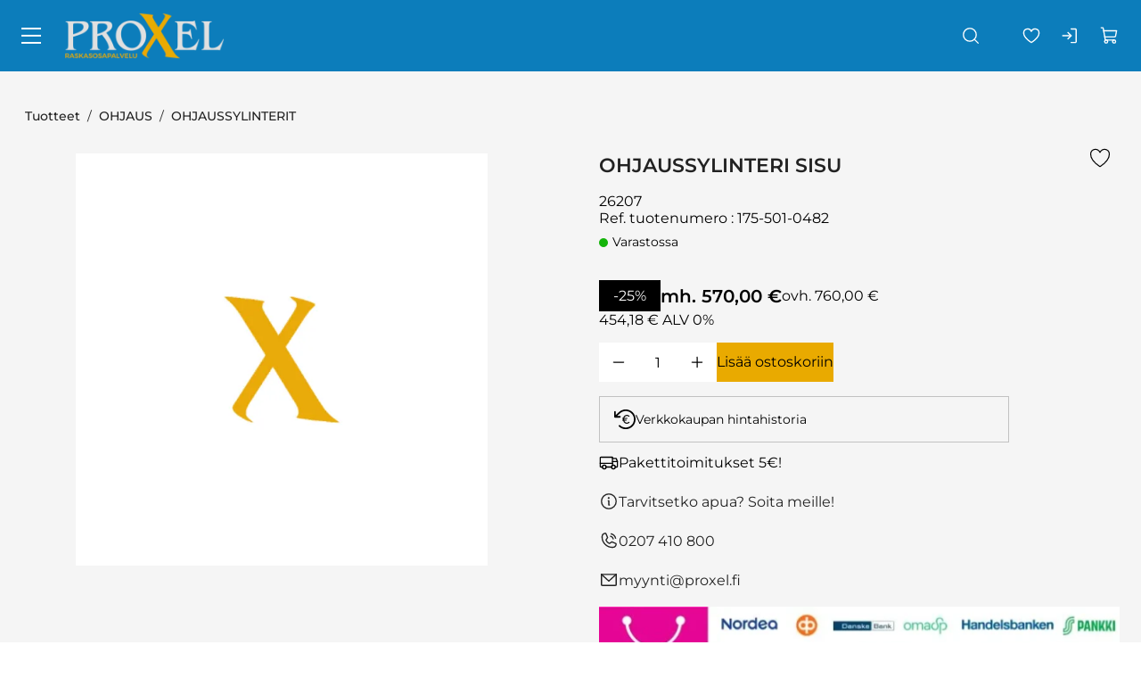

--- FILE ---
content_type: text/html; charset=utf-8
request_url: https://www.proxel.fi/tuotteet/ohjaus/ohjaussylinteri-sisu
body_size: 41175
content:
<!DOCTYPE html>
<html lang="fi-FI" data-edit-lang="fi-FI">
	<head>
		<base href="https://www.proxel.fi/"><!--[if lte IE 6]></base><![endif]-->
		<title>OHJAUSSYLINTERI SISU 175-501-0482</title>
		<meta charset="utf-8">
		<meta name="viewport" content="width=device-width, initial-scale=1.0">
		<meta http-equiv="Content-Type" content="text/html; charset=utf-8">
		<meta http-equiv="X-UA-Compatible" content="IE=edge" />
        
		<meta name="generator" content="WebAdmin - http://www.creamarketing.com" />
<meta http-equiv="Content-type" content="text/html; charset=utf-8" />
<meta name="description" content="Proxel Oy tarjoaa kattavan valikoiman korkealaatuisia varaosia raskaalle kalustolle. Varaosat puskurista puskuriin, löydät kaiken tarvitsemasi meiltä!" />
<link rel="canonical" href="https://www.proxel.fi/tuotteet/ohjaus/ohjaussylinteri-sisu" />


    <link rel="alternate" hreflang="fi-fi" href="https://www.proxel.fi/tuotteet/ohjaus/ohjaussylinteri-sisu" />

    <link rel="alternate" hreflang="en-us" href="https://www.proxel.fi/en/tuotteet/steering/ohjaussylinteri-sisu" />

<meta name="twitter:card" content="summary_large_image" />

	<meta property="og:site_name" content="Proxel Oy" />


	<meta property="og:title" content="OHJAUSSYLINTERI SISU 175-501-0482" />


	<meta property="og:description" content="Proxel Oy tarjoaa kattavan valikoiman korkealaatuisia varaosia raskaalle kalustolle. Varaosat puskurista puskuriin, löydät kaiken tarvitsemasi meiltä!" />


	<meta property="og:image" content="https://www.proxel.fi/assets/Uploads/kuva-tulossa__PadWzEyMDAsNjMwLCJGRkZGRkYiLDBd_FillWzEyMDAsNjMwXQ.png" />
	<meta property="og:image:type" content="image/png" />
	<meta property="og:image:width" content="1200" />
	<meta property="og:image:height" content="630" />


	<meta property="og:url" content="https://www.proxel.fi/tuotteet/ohjaus/ohjaussylinteri-sisu" />

        <link rel="apple-touch-icon" sizes="180x180" href="/resources/themes/proxel/client/dist/images/favicon/apple-touch-icon.png?m=1768481484">
<link rel="icon" type="image/png" sizes="32x32" href="/resources/themes/proxel/client/dist/images/favicon/favicon-32x32.png?m=1768481484">
<link rel="icon" type="image/png" sizes="16x16" href="/resources/themes/proxel/client/dist/images/favicon/favicon-16x16.png?m=1768481484">
<link rel="manifest" href="/resources/themes/proxel/client/dist/images/favicon/site.webmanifest?m=1768481484">
<link rel="mask-icon" href="/resources/themes/proxel/client/dist/images/favicon/safari-pinned-tab.svg?m=1768481484" color="#e9aa00">
<link rel="shortcut icon" href="/resources/themes/proxel/client/dist/images/favicon/favicon.ico?m=1768481484">
<meta name="msapplication-TileColor" content="#2d89ef">
<meta name="msapplication-config" content="/resources/themes/proxel/client/dist/images/favicon/browserconfig.xml?m=1768481484">
<meta name="theme-color" content="#ffffff">
		
		
	
		







	


		


        
	<link rel="stylesheet" type="text/css" href="/resources/themes/shoptheme-core/client/dist/styles/productcatalogpage_item.css?m=1768481500" />
<style>:root {
    --brand-color-1-500: #e9aa00;
    --brand-color-1-600: #DC9D00;
    --brand-color-2-500: #004f6c;
    --brand-color-3-500: #0C7DBB;
    --shade-color-0: #ffffff;
    --shade-color-50: #f5f5f5;
    --shade-color-100: #e0e0e0;
    --shade-color-200: #c2c2c2;
    --shade-color-300: #adadad;
    --shade-color-400: #d4d2da;
    --shade-color-500: #858585;
    --shade-color-600: #707070;
    --shade-color-700: #5c5c5c;
    --shade-color-800: #333333;
    --shade-color-900: #222222;
    --shade-color-1000: #000000;
    
    
}</style>
<style>.FaqBlockContent{display:inline-block;width:100%}.FaqBlockContent .text-container{display:flex;flex-wrap:wrap;flex-flow:column}.FaqBlockContent .text-container .faq-item{border-top:1px solid var(--shade-color-100)}.FaqBlockContent .text-container .faq-item:last-child{border-bottom:1px solid var(--shade-color-100)}.FaqBlockContent .text-container .faq-item .faq-question{cursor:pointer;display:inline-block;margin:0;padding:var(--base-spacing-2) var(--base-spacing-2) var(--base-spacing-2) 0;position:relative;text-align:left;width:100%}.FaqBlockContent .text-container .faq-item .faq-question>span{display:block;padding-right:var(--base-spacing-4);pointer-events:none}.FaqBlockContent .text-container .faq-item .faq-question .faq-icon{display:inline-block;height:var(--accessibility-height);pointer-events:none;position:absolute;right:0;top:50%;transform:translateY(-50%);width:var(--accessibility-width)}.FaqBlockContent .text-container .faq-item .faq-question .faq-icon span{background-color:currentColor;position:absolute;transition:all .2s}.FaqBlockContent .text-container .faq-item .faq-question .faq-icon span:first-child{bottom:30%;left:45%;top:30%;width:10%}.FaqBlockContent .text-container .faq-item .faq-question .faq-icon span:last-child{height:10%;left:30%;right:30%;top:45%}.FaqBlockContent .faq-toggle{align-items:center;background-color:initial;border:0;display:flex;gap:var(--base-spacing);justify-content:space-between;justify-self:start;margin:0}.FaqBlockContent .faq-toggle[aria-expanded=false]~.faq-answer a,.FaqBlockContent .faq-toggle[aria-expanded=false]~.faq-answer button{visibility:hidden}.FaqBlockContent .faq-toggle[aria-expanded=true].faq-question .faq-icon span{transform:rotate(90deg)}.FaqBlockContent .faq-toggle[aria-expanded=true].faq-question .faq-icon span:last-child{left:50%;right:50%}.FaqBlockContent .faq-answer{height:0;overflow-y:hidden}.FaqBlockContent .faq-answer.visible{height:auto}:root{--page-max-width:1920px;--static-container-background:var(--brand-color-2);--header-background:var(--brand-color-3);--menu-text-color-desktop-top-level:#fff;--footer-background:#1d1d1b;--product-card-discount-background:var(--brand-color-1);--product-card-discount-color:var(--shade-color-1000);--content-product-catalog-page-sub-categories-width:var(--content-fullmargin-width);--content-product-catalog-page-filters-width:var(--content-fullmargin-width);--content-product-catalog-page-products-list-width:var(--content-fullmargin-width);--content-product-catalog-page-top-content-width:var(--content-fullmargin-width);--header-icon-search-color-open:#fff;--container-block-row-gap:var(--base-spacing-2);--font-family:"Montserrat","Verdana";--font-family-headings:"Montserrat","Verdana";--brand-color-3:var(--brand-color-3-500);--brand-color-3-textcontrast:var(--shade-color-0);--call-to-action-brand-color:#000;--call-to-action-brand-color-hover:#000;--cookie-consent-text:#000}@media(min-width:1280px){:root{--search-bar-background:#fff;--header-icon-search-color-open:#000}}@font-face{font-display:swap;font-family:Montserrat;src:local(""),URL(resources/themes/proxel/client/dist/fonts/Montserrat.woff2) format("woff2-variations")}header.shopcore .sticky-content #HeaderCart #ProductCartCount{color:#000}@media(max-width:1279px){#desktop-navigation-indicator+header.shopcore .PageTranslations.default{background-color:red}#desktop-navigation-indicator+header.shopcore .PageTranslations.default ul.translations li a{color:var(--translation-text-color)}#desktop-navigation-indicator+header.shopcore[data-menu-open=true] .static-container{z-index:2000000001!important}}#desktop-navigation-indicator.mobile+header.shopcore .PageTranslations.default{background-color:red}#desktop-navigation-indicator.mobile+header.shopcore .PageTranslations.default ul.translations li a{color:var(--translation-text-color)}#desktop-navigation-indicator.mobile+header.shopcore[data-menu-open=true] .static-container{z-index:2000000001!important}@media(min-width:1280px){#desktop-navigation-indicator:not(.mobile)~header.shopcore{--header-icon-search-color:#000}#desktop-navigation-indicator:not(.mobile)~header.shopcore .main-navigation>ul li .sub-navigation[data-level="1"] .sub-navigation-wrapper{margin-top:0}#desktop-navigation-indicator:not(.mobile)~header.shopcore .main-navigation>ul li .sub-navigation[data-level="1"] .sub-navigation-wrapper ul{margin-bottom:0;max-height:100%}#desktop-navigation-indicator:not(.mobile)~header.shopcore .main-navigation>ul li .sub-navigation[data-level="1"] .sub-navigation-wrapper ul .go-to{padding-top:var(--menu-item-side-padding)}}.brand-color-3-500{background:var(--brand-color-3-500)}#CookieConsent{--cookie-consent-text:#000}.BannerBlock .BannerBlockContent .banner-container.aspect-ratio-default .banner-content-container .media-container .imageembed:after,.BannerBlock .BannerBlockContent .banner-container.aspect-ratio-default .banner-content-container .media-container .videoembed:after{background-color:rgba(0,0,0,.2);bottom:0;content:" ";left:0;position:absolute;right:0;top:0}.BannerBlock .BannerBlockContent .banner-container.aspect-ratio-default .banner-content-container .imageembed-content .imageembed-content-inner{padding:0 var(--general-padding-left-right)}.BannerBlock .BannerBlockContent .banner-container.aspect-ratio-default .banner-content-container .imageembed-content .imageembed-content-inner .imageembed-content-text.banner-padding{margin-left:auto;margin-right:auto;max-width:calc(var(--content-fullmargin-width));padding:0;width:100%}@media(orientation:landscape)and (min-width:1024px){.BannerBlock .BannerBlockContent .banner-container.aspect-ratio-default .banner-content-container .imageembed-content .imageembed-content-inner .imageembed-content-text.banner-padding{padding:0}}.BannerBlock .BannerBlockContent .banner-container.aspect-ratio-default .banner-content-container .imageembed-content .imageembed-content-inner .imageembed-content-text.banner-padding .block-title{line-height:1.15;margin-top:0;padding:0}@media(min-width:375px){.BannerBlock .BannerBlockContent .banner-container.aspect-ratio-default .banner-content-container .imageembed-content .imageembed-content-inner .imageembed-content-text.banner-padding .block-title{line-height:var(--line-height-h1)}}.BannerBlock .BannerBlockContent .banner-container.aspect-ratio-default .banner-content-container .imageembed-content .imageembed-content-inner .imageembed-content-text.banner-padding .heading-1:first-of-type,.BannerBlock .BannerBlockContent .banner-container.aspect-ratio-default .banner-content-container .imageembed-content .imageembed-content-inner .imageembed-content-text.banner-padding h1:first-of-type{line-height:1.15;margin-top:0}@media(min-width:375px){.BannerBlock .BannerBlockContent .banner-container.aspect-ratio-default .banner-content-container .imageembed-content .imageembed-content-inner .imageembed-content-text.banner-padding .heading-1:first-of-type,.BannerBlock .BannerBlockContent .banner-container.aspect-ratio-default .banner-content-container .imageembed-content .imageembed-content-inner .imageembed-content-text.banner-padding h1:first-of-type{line-height:var(--line-height-h1)}}.BannerBlock .BannerBlockContent .banner-container.aspect-ratio-register .banner-content-container .imageembed-content .imageembed-content-inner .imageembed-content-text.banner-padding{padding:calc(var(--general-padding)*1)}@media(min-width:414px){.BannerBlock .BannerBlockContent .banner-container.aspect-ratio-register .banner-content-container .imageembed-content .imageembed-content-inner .imageembed-content-text.banner-padding{padding:calc(var(--general-padding)*2)}}@media(orientation:landscape){.BannerBlock .BannerBlockContent .banner-container.aspect-ratio-register .banner-content-container .imageembed-content .imageembed-content-inner .imageembed-content-text.banner-padding{padding:calc(var(--general-padding)*1)}}@media(orientation:landscape)and (min-width:1280px){.BannerBlock .BannerBlockContent .banner-container.aspect-ratio-register .banner-content-container .imageembed-content .imageembed-content-inner .imageembed-content-text.banner-padding{padding:calc(var(--general-padding)*2)}}.BannerBlock .BannerBlockContent .banner-container.aspect-ratio-register .banner-content-container .imageembed-content .imageembed-content-inner .imageembed-content-text.banner-padding .imageembed-content-text-inner{backdrop-filter:blur(4px);background:rgba(0,0,0,.6);border-radius:4px;padding:0 var(--base-spacing-2) var(--base-spacing-4)}@media(min-width:414px){.BannerBlock .BannerBlockContent .banner-container.aspect-ratio-register .banner-content-container .imageembed-content .imageembed-content-inner .imageembed-content-text.banner-padding .imageembed-content-text-inner{padding:0 var(--base-spacing-4) var(--base-spacing-4)}}.ProductsBlockContentCustom.shopcore .swiper:not(.swiper-initialized) .swiper-wrapper{overflow:hidden}.ProductsBlockContentCustom.shopcore .swiper:not(.swiper-initialized) .swiper-wrapper .swiper-slide{width:100%}.ProductsBlockContentCustom.shopcore .swiper-buttons{display:flex;justify-content:end;padding-top:var(--base-spacing)}.ProductsBlockContentCustom.shopcore .swiper-buttons button{background-color:initial;border:none;cursor:pointer;height:var(--accessibility-height);width:var(--accessibility-width)}.ProductsBlockContentCustom.shopcore .swiper-pagination{display:flex;gap:var(--base-spacing);justify-content:center}.ProductsBlockContentCustom.shopcore .swiper-pagination .swiper-pagination-bullet{background-color:var(--pagination-bullet-color);border-radius:50%;cursor:pointer;height:16px;opacity:.2;width:16px}.ProductsBlockContentCustom.shopcore .swiper-pagination .swiper-pagination-bullet.swiper-pagination-bullet-active{opacity:1}.IconTextBorderBlock .IconTextBorderBlockContent{container:icontextborderblock/inline-size}.IconTextBorderBlock .IconTextBorderBlockContent .block-title{margin-top:0;text-align:center}.IconTextBorderBlock .IconTextBorderBlockContent .column-blocks{flex-direction:column;gap:var(--base-spacing);margin-top:var(--margin-paragraph-top);padding:0 var(--general-padding) var(--base-spacing)}@container icontextborderblock (min-width: 340px){.IconTextBorderBlock .IconTextBorderBlockContent .column-blocks{gap:0}}.IconTextBorderBlock .IconTextBorderBlockContent .column-blocks .icon-text-item{white-space:normal}@container icontextborderblock (min-width: 340px){.IconTextBorderBlock .IconTextBorderBlockContent .column-blocks .icon-text-item .text-container{justify-content:center}}.IconTextBorderBlock .IconTextBorderBlockContent .column-blocks .icon-text-item .text-container .text-content{padding-right:0}.MultiQuickLinkWidgetContent.shopcore.design-0 .quicklink.no-image{background-color:var(--brand-color-2)}.MultiQuickLinkWidgetContent.shopcore.design-1{padding:2vw 0}.MultiQuickLinkWidgetContent.shopcore.design-1 .quicklinks{grid-gap:var(--base-spacing-4);display:grid;grid-template-columns:repeat(auto-fit,minmax(130px,1fr));justify-items:center}@media(min-width:380px){.MultiQuickLinkWidgetContent.shopcore.design-1 .quicklinks{grid-template-columns:repeat(auto-fit,minmax(150px,1fr))}}.MultiQuickLinkWidgetContent.shopcore.design-1 .quicklinks .quicklink a{display:flex;flex-direction:column;height:100%}.MultiQuickLinkWidgetContent.shopcore.design-1 .quicklinks .quicklink .quicklink-content{padding-top:4px}.MultiQuickLinkWidgetContent.shopcore.design-1 .quicklinks .quicklink .quicklink-content .quicklink-title .heading-2{color:var(--brand-color-3);font-size:1rem;text-align:center}.MultiQuickLinkWidgetContent.shopcore.design-1 .quicklinks .quicklink .image-container{display:grid;flex:1;place-items:center}.MultiQuickLinkWidgetContent.shopcore.design-1 .quicklinks .quicklink .image-container .imageembed-image{display:grid;place-items:center}.NewsLetterSignupWidget .NewsLetterSignupWidgetContent .newsletter-container{background-color:var(--brand-color-2);display:grid;grid-template-columns:repeat(1,minmax(0,1fr))}@media(min-width:768px){.NewsLetterSignupWidget .NewsLetterSignupWidgetContent .newsletter-container{grid-template-columns:repeat(2,minmax(0,1fr))}}.NewsLetterSignupWidget .NewsLetterSignupWidgetContent .newsletter-container .newsletter-image picture{height:100%}.NewsLetterSignupWidget .NewsLetterSignupWidgetContent .newsletter-container .newsletter-image img{height:100%;max-height:300px;object-fit:cover}@media(min-width:768px){.NewsLetterSignupWidget .NewsLetterSignupWidgetContent .newsletter-container .newsletter-image img{max-height:none}}.NewsLetterSignupWidget .NewsLetterSignupWidgetContent .newsletter-container .newsletter-content{align-items:center;color:var(--brand-color-1-textcontrast);display:flex;flex-direction:column;flex-wrap:wrap;justify-content:center;padding:5vw var(--general-padding);row-gap:24px}.NewsLetterSignupWidget .NewsLetterSignupWidgetContent .newsletter-container .newsletter-content .newsletter-content-inner{max-width:500px}.NewsLetterSignupWidget .NewsLetterSignupWidgetContent .newsletter-container .newsletter-content .block-title{font-size:2rem;margin-top:0;max-width:500px;padding-left:0;width:100%}.NewsLetterSignupWidget .NewsLetterSignupWidgetContent .newsletter-container .newsletter-content .newsletter-description{padding-bottom:var(--base-spacing-2)}.NewsLetterSignupWidget .NewsLetterSignupWidgetContent .newsletter-container .newsletter-content .newsletter-form label.left{display:block;font-weight:var(--font-bold);padding-bottom:var(--base-spacing-2);padding-top:var(--base-spacing-4)}.NewsLetterSignupWidget .NewsLetterSignupWidgetContent .newsletter-container .newsletter-content .newsletter-form .middleColumn input{background:transparent;border:2px solid #fff}.NewsLetterSignupWidget .NewsLetterSignupWidgetContent .newsletter-container .newsletter-content .newsletter-form .middleColumn input::placeholder{color:#fff;opacity:1}.NewsLetterSignupWidget .NewsLetterSignupWidgetContent .newsletter-container .newsletter-content .newsletter-form .middleColumn input{outline-color:#fff}.NewsLetterSignupWidget .NewsLetterSignupWidgetContent .newsletter-container .newsletter-content .newsletter-form .middleColumn input[type=checkbox]:checked+label:after,.NewsLetterSignupWidget .NewsLetterSignupWidgetContent .newsletter-container .newsletter-content .newsletter-form .middleColumn input[type=checkbox]:not(:checked)+label:after{background:#fff;border-radius:4px}.NewsLetterSignupWidget .NewsLetterSignupWidgetContent .newsletter-container .newsletter-content .newsletter-form ul{display:grid;gap:12px;grid-template-columns:repeat(2,minmax(0,1fr));list-style:none}.NewsLetterSignupWidget .NewsLetterSignupWidgetContent .newsletter-container .newsletter-content .newsletter-form .btn-toolbar input[type=submit]{background-color:var(--brand-color-1);border:0;color:#000;margin-bottom:var(--base-spacing-2);margin-top:var(--base-spacing);padding:var(--call-to-action-brand-padding)}.NewsLetterSignupWidget .NewsLetterSignupWidgetContent .newsletter-container .newsletter-content .newsletter-form .btn-toolbar input[type=submit]:hover{background-color:var(--call-to-action-brand-background-hover);color:var(--call-to-action-brand-color-hover)}.NewsLetterSignupWidget .NewsLetterSignupWidgetContent .newsletter-container .newsletter-content .newsletter-form .btn-toolbar input[type=submit]:focus{background-color:var(--call-to-action-brand-background-focus);color:var(--call-to-action-brand-color-focus)}@media(orientation:landscape){.BrandsWidget .BrandsWidgetContent.shopcore-override{padding:var(--base-spacing-7)}}.BrandsWidget .BrandsWidgetContent.shopcore-override .brands-container{display:flex;gap:var(--base-spacing-4);margin:0 auto;overflow-x:auto}@media(min-width:481px){.BrandsWidget .BrandsWidgetContent.shopcore-override .brands-container{flex-wrap:wrap;justify-content:center}}.BrandsWidget .BrandsWidgetContent.shopcore-override .brands-container .brand-item{background-color:initial;flex-shrink:0}.BrandsWidget .BrandsWidgetContent.shopcore-override .brands-container .brand-item .brand picture{width:100%}.BrandsWidget .BrandsWidgetContent.shopcore-override .brands-container .brand-item .brand img{object-fit:contain}.BrandsWidget .BrandsWidgetContent.shopcore-override .load-more-wrapper.core{align-self:center;width:100%}.BrandsWidget .BrandsWidgetContent.shopcore-override .load-more-wrapper.core a{white-space:nowrap}.product-catalog-page-container.shopcore .product-group-top-container .product-group-top-content .product-group-image picture{display:flex;justify-content:center;max-height:600px}.product-catalog-page-container.shopcore .product-group-top-container .product-group-top-content .product-group-read-more{display:flex;margin:var(--base-spacing-2) 0 var(--base-spacing-2);text-decoration:underline}.products-list-container.shopcore .products-list .products-list-item .product-content .product-price .selling-price span{font-variation-settings:var(--font-variation-bold)}.products-list-container.shopcore .products-list .products-list-item .product-content .addon{font-size:.875rem;font-weight:500;grid-column:1/-1;padding:0 0 var(--base-spacing)}.products-list-container.shopcore .products-list .products-list-item .product-content .internalitem-id{font-size:.813rem;grid-column:-1/1}.products-list-container.shopcore .products-list .products-list-item .product-content .product-availability .product-stock-holder .stock-text{font-size:.813rem}.products-list-container.shopcore .products-list .products-list-item .product-content .product-availability .product-stock-holder .stock-symbol:after{background-color:#14b40a;border-radius:5px;content:"";display:inline-block;height:10px;margin-right:var(--base-spacing);width:10px}.products-list-container.shopcore .products-list .products-list-item .product-content .product-availability .product-stock-holder .in-supplier-stock-symbol:after,.products-list-container.shopcore .products-list .products-list-item .product-content .product-availability .product-stock-holder .out-of-stock-symbol:after{background-color:#ffb000}.product-catalog-page-container.shopcore #Product .product-item-top-container .product-item-top-content .product-item-info .product-reference .dt-cross-references{display:inline-block;width:100%}.product-catalog-page-container.shopcore #Product .product-item-top-container .product-item-top-content .product-item-info .product-reference .dt-cross-references>span{border-bottom:1px solid #000;cursor:pointer;font-size:.875rem;font-weight:700}.product-catalog-page-container.shopcore #Product .product-item-top-container .product-item-top-content .product-item-info .product-reference .dt-cross-references>span.hidden{display:none}.product-catalog-page-container.shopcore #Product .product-item-top-container .product-item-top-content .product-item-info .product-reference .dt-cross-references>div{display:none;line-height:1.5rem}.product-catalog-page-container.shopcore #Product .product-item-top-container .product-item-top-content .product-item-info .product-reference .dt-cross-references>div.show{display:block}.product-catalog-page-container.shopcore #Product .product-item-top-container .product-item-top-content .product-title{container:product-title/inline-size}.product-catalog-page-container.shopcore #Product .product-item-top-container .product-item-top-content .product-title h1{font-size:1.375rem}@container (min-width: 550px){.product-catalog-page-container.shopcore #Product .product-item-top-container .product-item-top-content .product-title h1{font-size:var(--font-size-h1)}}.product-catalog-page-container.shopcore #Product .product-item-top-container .product-item-top-content #ProductActions #InStockNotificationCompositeField_Holder{padding:var(--base-spacing-2)}.product-catalog-page-container.shopcore #Product .product-item-top-container .product-item-top-content #ProductActions #InStockNotificationCompositeField_Holder .notification-form-description{font-size:.938rem}.product-catalog-page-container.shopcore #Product .product-item-top-container .product-item-top-content #ProductActions #InStockNotificationCompositeField_Holder #InStockNotificationSubCompositeField_Holder{display:flex;flex-wrap:wrap;row-gap:var(--base-spacing)}.product-catalog-page-container.shopcore #Product .product-item-top-container .product-item-top-content #ProductActions #InStockNotificationCompositeField_Holder #InStockNotificationSubCompositeField_Holder .formfield-invs{width:100%}.product-catalog-page-container.shopcore #Product .product-item-top-container .product-item-top-content #ProductActions #InStockNotificationCompositeField_Holder #InStockNotificationSubCompositeField_Holder #StockNotificationEmail_Holder{margin:0;width:70%}.product-catalog-page-container.shopcore #Product .product-item-top-container .product-item-top-content #ProductActions #InStockNotificationCompositeField_Holder #InStockNotificationSubCompositeField_Holder #action_addToStockNotificationList{width:30%}.product-catalog-page-container.shopcore #Product .product-item-top-container .product-item-top-content #ProductActions #info-box{padding:var(--base-spacing-3) 0}.product-catalog-page-container.shopcore #Product .product-item-top-container .product-item-top-content #ProductActions div.product-stock-holder{align-items:flex-start;display:flex;flex-wrap:wrap;font-size:.875rem;min-height:var(--accessibility-height);padding:var(--base-spacing) 0}.product-catalog-page-container.shopcore #Product .product-item-top-container .product-item-top-content #ProductActions div.product-stock-holder .in-stock-symbol:after,.product-catalog-page-container.shopcore #Product .product-item-top-container .product-item-top-content #ProductActions div.product-stock-holder .in-supplier-stock-symbol:after,.product-catalog-page-container.shopcore #Product .product-item-top-container .product-item-top-content #ProductActions div.product-stock-holder .out-of-stock-symbol:after{background-color:#14b40a;border-radius:5px;content:"";display:flex;height:10px;margin:5px 5px 5px 0;width:10px}.product-catalog-page-container.shopcore #Product .product-item-top-container .product-item-top-content #ProductActions div.product-stock-holder .in-supplier-stock-symbol:after,.product-catalog-page-container.shopcore #Product .product-item-top-container .product-item-top-content #ProductActions div.product-stock-holder .out-of-stock-symbol:after{background-color:#ffb000}.product-catalog-page-container.shopcore #Product .product-item-top-container .product-item-top-content #ProductActions div.product-stock-holder .out-of-stock-text{width:calc(100% - 23px)}.product-catalog-page-container.shopcore #Product .product-item-top-container .product-item-top-content #ProductActions div.product-stock-holder .ask-about-stock{margin-left:23px;width:100%}.product-catalog-page-container.shopcore #Product .product-item-top-container .product-item-top-content #ProductActions div.product-stock-holder .ask-about-stock a{font-variation-settings:var(--font-variation-bold)}.product-catalog-page-container.shopcore #Product .product-item-top-container .product-item-top-content #ProductActions fieldset #ProductPrice{flex-wrap:wrap}.product-catalog-page-container.shopcore #Product .product-item-top-container .product-item-top-content #ProductActions fieldset #ProductPrice .price-value{font-variation-settings:var(--font-variation-bold)}.product-catalog-page-container.shopcore #Product .product-item-top-container .product-item-top-content #ProductActions fieldset #ProductPrice .no-tax{width:100%}.product-catalog-page-container.shopcore #Product .product-item-top-container .product-item-top-content #ProductActions fieldset .addon{font-variation-settings:var(--font-variation-bold);padding:var(--base-spacing) 0 var(--base-spacing-2)}.product-catalog-page-container.shopcore #Product .product-item-top-container .product-page-info img{height:auto;max-width:100%;object-fit:cover}.product-catalog-page-container.shopcore .product-item-bottom-container .product-item-content table{border-spacing:0}.product-catalog-page-container.shopcore .product-item-bottom-container .product-item-content table thead th{padding:var(--base-spacing) var(--base-spacing-2);text-align:left}.product-catalog-page-container.shopcore .product-item-bottom-container .product-item-content table tbody tr:nth-child(odd){background-color:var(--product-item-top-container-background)}.product-catalog-page-container.shopcore .product-item-bottom-container .product-item-content table tbody td{padding:var(--base-spacing) var(--base-spacing-2)}.SilverShop\\Page\\CheckoutPage #Checkout .checkout-page-container #CheckoutForms fieldset .field.checkoutaccordion .accordion-item .accordion-button{color:#4d4d4d}.SilverShop\\Page\\CheckoutPage #Checkout .checkout-page-container #CheckoutForms fieldset .Creamarketing-SilverShop-Checkout-Component-CustomerDetails .request-login{background:var(--shade-color-50);display:flex;gap:var(--base-spacing);grid-column:-1/1;min-height:var(--accessibility-height);padding:var(--base-spacing) var(--base-spacing-2);place-items:center}.SilverShop\\Page\\CheckoutPage #Checkout .checkout-page-container #CheckoutForms fieldset .Creamarketing-SilverShop-Checkout-Component-CustomerDetails .request-login a{font-weight:var(--font-bold);text-decoration:underline}.SilverShop\\Page\\CheckoutPage #Checkout .checkout-page-container #CheckoutForms fieldset .Creamarketing-SilverShop-Checkout-Component-ShippingCheckoutComponent .field.shippingmethodaccordion .accordion-content .shipit-agents button{color:#4d4d4d}footer .footer-container.shopcore .footer-top{padding:var(--general-padding-up-down) var(--general-padding-left-right)}footer .footer-container.shopcore .footer-top .footer-brand-container{margin-left:auto;margin-right:auto;max-width:var(--content-fullmargin-width)}footer .footer-container.shopcore .footer-main .HtmlContentWidget .block-title{padding:0}footer .footer-container.shopcore .footer-main .HtmlContentWidget .text-container img{height:auto;max-width:100%;object-fit:cover}footer .footer-container.shopcore .social-icons{padding:var(--general-padding-up-down) var(--general-padding-left-right)}footer .footer-container.shopcore .social-icons .social-icons-inner{margin-left:auto;margin-right:auto;max-width:var(--content-fullmargin-width)}footer .footer-container.shopcore .social-icons svg path{fill:var(--footer-color)}footer .footer-container.shopcore .footer-gutter{margin-left:auto;margin-right:auto;max-width:var(--content-fullmargin-width)}.HtmlContentWidget .WidgetHolderContent .WidgetContent .HtmlContentWidgetContent .text-container div[data-type=paragraph-large] a{font-size:var(--font-size-paragraph-large);font-variation-settings:var(--font-variation-paragraph-large);font-weight:var(--font-weight-paragraph-large);letter-spacing:var(--letter-spacing-paragraph-large);line-height:var(--line-height-paragraph-large)}.HtmlContentWidget .WidgetHolderContent .WidgetContent .HtmlContentWidgetContent .text-container div[data-type=paragraph-large] strong{font-variation-settings:var(--font-variation-bold)}.HtmlContentWidget .WidgetHolderContent .WidgetContent .HtmlContentWidgetContent .text-container div[data-type=paragraph-large] strong a,.HtmlContentWidget .WidgetHolderContent .WidgetContent .HtmlContentWidgetContent .text-container p strong{font-variation-settings:var(--font-variation-bold);font-weight:var(--font-bold)}.HtmlContentWidget .WidgetHolderContent .WidgetContent .HtmlContentWidgetContent .text-container p strong a{--font-size-paragraph-link:var(--font-size-paragraph);font-variation-settings:var(--font-variation-bold);font-weight:var(--font-bold)}.HtmlContentWidget .WidgetHolderContent .WidgetContent .HtmlContentWidgetContent .text-container p a{--font-size-paragraph-link:var(--font-size-paragraph)}.HtmlContentWidget .WidgetHolderContent .WidgetContent .HtmlContentWidgetContent .text-container div[data-type=paragraph-small] a{font-family:var(--font-family);font-size:var(--font-size-paragraph-small);font-variation-settings:var(--font-variation-paragraph-small);font-weight:var(--font-weight-paragraph-small);letter-spacing:var(--letter-spacing-paragraph-small);line-height:var(--line-height-paragraph-small)}.HtmlContentWidget .WidgetHolderContent .WidgetContent .HtmlContentWidgetContent .text-container div[data-type=paragraph-small] strong{font-variation-settings:var(--font-variation-bold)}.HtmlContentWidget .WidgetHolderContent .WidgetContent .HtmlContentWidgetContent .text-container div[data-type=paragraph-small] strong a{font-variation-settings:var(--font-variation-bold);font-weight:var(--font-bold)}.HtmlContentWidget .WidgetHolderContent .WidgetContent .HtmlContentWidgetContent .text-container ul li{list-style-position:outside;margin-left:17px;padding-left:5px}.HtmlContentWidget .WidgetHolderContent .WidgetContent .HtmlContentWidgetContent .text-container ul li div[data-type=paragraph-large],.HtmlContentWidget .WidgetHolderContent .WidgetContent .HtmlContentWidgetContent .text-container ul li div[data-type=paragraph-small]{display:inline-block}.TextImageBlock .TextImageBlockContent .text-container .text-container-inner div[data-type=paragraph-large] a{font-size:var(--font-size-paragraph-large);font-variation-settings:var(--font-variation-paragraph-large);font-weight:var(--font-weight-paragraph-large);letter-spacing:var(--letter-spacing-paragraph-large);line-height:var(--line-height-paragraph-large)}.TextImageBlock .TextImageBlockContent .text-container .text-container-inner div[data-type=paragraph-large] strong{font-variation-settings:var(--font-variation-bold)}.TextImageBlock .TextImageBlockContent .text-container .text-container-inner div[data-type=paragraph-large] strong a,.TextImageBlock .TextImageBlockContent .text-container .text-container-inner p strong{font-variation-settings:var(--font-variation-bold);font-weight:var(--font-bold)}.TextImageBlock .TextImageBlockContent .text-container .text-container-inner p strong a{--font-size-paragraph-link:var(--font-size-paragraph);font-variation-settings:var(--font-variation-bold);font-weight:var(--font-bold)}.TextImageBlock .TextImageBlockContent .text-container .text-container-inner p a{--font-size-paragraph-link:var(--font-size-paragraph)}.TextImageBlock .TextImageBlockContent .text-container .text-container-inner div[data-type=paragraph-small] a{font-family:var(--font-family);font-size:var(--font-size-paragraph-small);font-variation-settings:var(--font-variation-paragraph-small);font-weight:var(--font-weight-paragraph-small);letter-spacing:var(--letter-spacing-paragraph-small);line-height:var(--line-height-paragraph-small)}.TextImageBlock .TextImageBlockContent .text-container .text-container-inner div[data-type=paragraph-small] strong{font-variation-settings:var(--font-variation-bold)}.TextImageBlock .TextImageBlockContent .text-container .text-container-inner div[data-type=paragraph-small] strong a{font-variation-settings:var(--font-variation-bold);font-weight:var(--font-bold)}.TextImageBlock .TextImageBlockContent .text-container .text-container-inner ul li{list-style-position:outside;margin-left:17px;padding-left:5px}.TextImageBlock .TextImageBlockContent .text-container .text-container-inner ul li div[data-type=paragraph-large],.TextImageBlock .TextImageBlockContent .text-container .text-container-inner ul li div[data-type=paragraph-small]{display:inline-block}.BannerBlock .BannerBlockContent .imageembed-content-text-inner div[data-type=paragraph-large] a{font-size:var(--font-size-paragraph-large);font-variation-settings:var(--font-variation-paragraph-large);font-weight:var(--font-weight-paragraph-large);letter-spacing:var(--letter-spacing-paragraph-large);line-height:var(--line-height-paragraph-large)}.BannerBlock .BannerBlockContent .imageembed-content-text-inner div[data-type=paragraph-large] strong{font-variation-settings:var(--font-variation-bold)}.BannerBlock .BannerBlockContent .imageembed-content-text-inner div[data-type=paragraph-large] strong a,.BannerBlock .BannerBlockContent .imageembed-content-text-inner p strong,.BannerBlock .BannerBlockContent .imageembed-content-text-inner p strong a{font-variation-settings:var(--font-variation-bold);font-weight:var(--font-bold)}.BannerBlock .BannerBlockContent .imageembed-content-text-inner p a,.BannerBlock .BannerBlockContent .imageembed-content-text-inner p strong a{--font-size-paragraph-link:var(--font-size-paragraph)}.BannerBlock .BannerBlockContent .imageembed-content-text-inner div[data-type=paragraph-small] a{font-family:var(--font-family);font-size:var(--font-size-paragraph-small);font-variation-settings:var(--font-variation-paragraph-small);font-weight:var(--font-weight-paragraph-small);letter-spacing:var(--letter-spacing-paragraph-small);line-height:var(--line-height-paragraph-small)}.BannerBlock .BannerBlockContent .imageembed-content-text-inner div[data-type=paragraph-small] strong{font-variation-settings:var(--font-variation-bold)}.BannerBlock .BannerBlockContent .imageembed-content-text-inner div[data-type=paragraph-small] strong a{font-variation-settings:var(--font-variation-bold);font-weight:var(--font-bold)}.BannerBlock .BannerBlockContent .imageembed-content-text-inner ul li{list-style-position:outside;margin-left:17px;padding-left:5px}.BannerBlock .BannerBlockContent .imageembed-content-text-inner ul li div[data-type=paragraph-large],.BannerBlock .BannerBlockContent .imageembed-content-text-inner ul li div[data-type=paragraph-small]{display:inline-block}.MultiQuickLinkWidget .MultiQuickLinkWidgetContent .quicklink-description div[data-type=paragraph-large] a{font-size:var(--font-size-paragraph-large);font-variation-settings:var(--font-variation-paragraph-large);font-weight:var(--font-weight-paragraph-large);letter-spacing:var(--letter-spacing-paragraph-large);line-height:var(--line-height-paragraph-large)}.MultiQuickLinkWidget .MultiQuickLinkWidgetContent .quicklink-description div[data-type=paragraph-large] strong{font-variation-settings:var(--font-variation-bold)}.MultiQuickLinkWidget .MultiQuickLinkWidgetContent .quicklink-description div[data-type=paragraph-large] strong a,.MultiQuickLinkWidget .MultiQuickLinkWidgetContent .quicklink-description p strong{font-variation-settings:var(--font-variation-bold);font-weight:var(--font-bold)}.MultiQuickLinkWidget .MultiQuickLinkWidgetContent .quicklink-description p strong a{--font-size-paragraph-link:var(--font-size-paragraph);font-variation-settings:var(--font-variation-bold);font-weight:var(--font-bold)}.MultiQuickLinkWidget .MultiQuickLinkWidgetContent .quicklink-description p a{--font-size-paragraph-link:var(--font-size-paragraph)}.MultiQuickLinkWidget .MultiQuickLinkWidgetContent .quicklink-description div[data-type=paragraph-small] a{font-family:var(--font-family);font-size:var(--font-size-paragraph-small);font-variation-settings:var(--font-variation-paragraph-small);font-weight:var(--font-weight-paragraph-small);letter-spacing:var(--letter-spacing-paragraph-small);line-height:var(--line-height-paragraph-small)}.MultiQuickLinkWidget .MultiQuickLinkWidgetContent .quicklink-description div[data-type=paragraph-small] strong{font-variation-settings:var(--font-variation-bold)}.MultiQuickLinkWidget .MultiQuickLinkWidgetContent .quicklink-description div[data-type=paragraph-small] strong a{font-variation-settings:var(--font-variation-bold);font-weight:var(--font-bold)}.MultiQuickLinkWidget .MultiQuickLinkWidgetContent .quicklink-description ul li{list-style-position:outside;margin-left:17px;padding-left:5px}.MultiQuickLinkWidget .MultiQuickLinkWidgetContent .quicklink-description ul li div[data-type=paragraph-large],.MultiQuickLinkWidget .MultiQuickLinkWidgetContent .quicklink-description ul li div[data-type=paragraph-small]{display:inline-block}.product-catalog-page-container.shopcore #Product div[data-type=paragraph-large] a{font-size:var(--font-size-paragraph-large);font-variation-settings:var(--font-variation-paragraph-large);font-weight:var(--font-weight-paragraph-large);letter-spacing:var(--letter-spacing-paragraph-large);line-height:var(--line-height-paragraph-large)}.product-catalog-page-container.shopcore #Product div[data-type=paragraph-large] strong{font-variation-settings:var(--font-variation-bold)}.product-catalog-page-container.shopcore #Product div[data-type=paragraph-large] strong a,.product-catalog-page-container.shopcore #Product p strong,.product-catalog-page-container.shopcore #Product p strong a{font-variation-settings:var(--font-variation-bold);font-weight:var(--font-bold)}.product-catalog-page-container.shopcore #Product p a,.product-catalog-page-container.shopcore #Product p strong a{--font-size-paragraph-link:var(--font-size-paragraph)}.product-catalog-page-container.shopcore #Product div[data-type=paragraph-small] a{font-family:var(--font-family);font-size:var(--font-size-paragraph-small);font-variation-settings:var(--font-variation-paragraph-small);font-weight:var(--font-weight-paragraph-small);letter-spacing:var(--letter-spacing-paragraph-small);line-height:var(--line-height-paragraph-small)}.product-catalog-page-container.shopcore #Product div[data-type=paragraph-small] strong{font-variation-settings:var(--font-variation-bold)}.product-catalog-page-container.shopcore #Product div[data-type=paragraph-small] strong a{font-variation-settings:var(--font-variation-bold);font-weight:var(--font-bold)}.product-catalog-page-container.shopcore #Product ul li{list-style-position:outside;margin-left:17px;padding-left:5px}.product-catalog-page-container.shopcore #Product ul li div[data-type=paragraph-large],.product-catalog-page-container.shopcore #Product ul li div[data-type=paragraph-small]{display:inline-block}</style>
</head>
	
	<body class="Creamarketing\SilverShop\Model\ProductCatalogPage " lang="fi-FI" data-edit-lang="fi-FI" data-pagejsondata="tuotteet/ohjaus/ohjaussylinteri-sisu/page-data.json">
        
		    
	
    
 
        

        
			<div id="CookieConsent" class="cookie-consent typography"></div>
		

        <button id="skip-content-header" onclick="window.location.hash='';window.location.hash='a-main-content'" aria-label="Siirry pääsisältöön">
            Siirry pääsisältöön
        </button>
		
        <div class="site-overlay"></div>

		<div id="fixed-header-indicator" class="header-indicator shopcore shopcore-override" data-rootmargin="44"></div>
<div id="desktop-indicator" class="desktop-indicator"></div>
<div id="desktop-navigation-indicator" class="desktop-indicator "></div>
<header class="header shopcore shopcore-override typography desktop-search search-visible" data-menu-open="false" role="banner" data-first-block="TextImageBlock" data-static="true">
    <div class="sticky-container">
        <div class="sticky-content">

            <button id="OpenMainMenu" aria-label="Valikko" class="general-side-padding"> 
                <span class="main-menu-icon">
                    <span></span>
                    <span></span>
                    <span></span>
                    <span></span>
                </span>
                
            </button>

            <div class="brand-container">
    <a href="/" aria-label="Siirry etusivulle" class="brand" rel="home">
        
            <picture>
                <source srcset="/assets/Uploads/proxel-logo__ScaleWidthWzQwMF0_Avif~png.avif" media="(-webkit-min-device-pixel-ratio: 1.25)" type="image/avif" />
                <source srcset="/assets/Uploads/proxel-logo__ScaleWidthWzQwMF0_WebP~png.webp" media="(-webkit-min-device-pixel-ratio: 1.25)" />
                <source srcset="/assets/Uploads/proxel-logo__ScaleWidthWzIwMF0_Avif~png.avif" type="image/avif" />
                <img class="logo" src="/assets/Uploads/proxel-logo__ScaleWidthWzIwMF0_WebP~png.webp" width="200" height="60" alt="Proxel Oy" />
            </picture>
        
    </a>
</div> 

            <div class="navigation-area">
                <div class="navigation-container">
    <nav class="navigation main-navigation " data-level="0" data-current-level="2">
        <ul>
            	  
                <li class='current'  aria-haspopup="true" aria-expanded="false" >
    <a href="tuotteet" class="menu-link menu-icons has-sub" data-title="Tuotteet" aria-label="Siirry sivulle Tuotteet" >
        
        Tuotteet
    </a>
    
        <!-- Toggle SubItems Link --> 
        <button class="toggle-submenu" aria-expanded="false" aria-label="Näytä Tuotteet alasivut">
            <svg xmlns="http://www.w3.org/2000/svg" width="26" height="26" fill="#000000" viewBox="0 0 256 256" aria-hidden="true"><polyline points="208 96 128 176 48 96" fill="none" stroke="currentColor" stroke-linecap="round" stroke-linejoin="round" stroke-width="16"></polyline></svg>
        </button>

        <!-- Subnavigation via fetch. -->
        
    
    <div id="Submenu-10" style="--navigation-count: 12" data-level="1" data-current-level="2" class="navigation sub-navigation sub level1" data-url="/tuotteet/RenderSubmenu">
        <button class="close-submenu-button" aria-label="Sulje valikko">
            <svg xmlns="http://www.w3.org/2000/svg" width="28" height="28" fill="#000000" viewBox="0 0 256 256" aria-hidden="true"><line x1="200" y1="56" x2="56" y2="200" stroke="currentColor" stroke-linecap="round" stroke-linejoin="round" stroke-width="16"></line><line x1="200" y1="200" x2="56" y2="56" stroke="currentColor" stroke-linecap="round" stroke-linejoin="round" stroke-width="16"></line></svg>
        </button>
        <div class="sub-navigation-wrapper">
            <ul>
                <li class="go-back">
                    <button class="close-submenu" aria-label="Takaisin">
                        <svg xmlns="http://www.w3.org/2000/svg" width="26" height="26" fill="#000000" viewBox="0 0 256 256" aria-hidden="true"><polyline points="208 96 128 176 48 96" fill="none" stroke="currentColor" stroke-linecap="round" stroke-linejoin="round" stroke-width="16"></polyline></svg>
                        <span class="go-back-label">Takaisin</span>
                    </button>
                </li>
                <li class="current current-header">
                    <a class="go-to" href="tuotteet" aria-label="Siirry sivulle Tuotteet" >                        
                    <span class="go-to-label  visible">Siirry</span>                        
                    <span class="go-to-page-title">Tuotteet</span>
                    </a>
                </li>
                
            </ul>
        </div>
    </div>


    
</li>
            	  
                <li data-linkingmode='12' >
    <a href="ajankohtaista" class="menu-link" data-title="Ajankohtaista" aria-label="Siirry sivulle Ajankohtaista" >
        
        Ajankohtaista
    </a>
    
</li>
            	  
                <li data-linkingmode='2' >
    <a href="meista" class="menu-link menu-icons has-sub" data-title="Meistä" aria-label="Siirry sivulle Meistä" >
        
        Meistä
    </a>
    
        <!-- Toggle SubItems Link --> 
        <button class="toggle-submenu" aria-expanded="false" aria-label="Näytä Meistä alasivut">
            <svg xmlns="http://www.w3.org/2000/svg" width="26" height="26" fill="#000000" viewBox="0 0 256 256" aria-hidden="true"><polyline points="208 96 128 176 48 96" fill="none" stroke="currentColor" stroke-linecap="round" stroke-linejoin="round" stroke-width="16"></polyline></svg>
        </button>

        <!-- Subnavigation via fetch. -->
        
    <div id="Submenu-2" style="" data-level="1" data-current-level="0" class="navigation sub-navigation sub level1" data-url="/meista/RenderSubmenu">
        
            
                <button class="close-submenu-button" aria-label="Sulje valikko">
                    <svg xmlns="http://www.w3.org/2000/svg" width="28" height="28" fill="#000000" viewBox="0 0 256 256" aria-hidden="true"><line x1="200" y1="56" x2="56" y2="200" stroke="currentColor" stroke-linecap="round" stroke-linejoin="round" stroke-width="16"></line><line x1="200" y1="200" x2="56" y2="56" stroke="currentColor" stroke-linecap="round" stroke-linejoin="round" stroke-width="16"></line></svg>
                </button>
            
            <div class="sub-navigation-wrapper">
        
                <ul>
                    <li class="go-back">
                        <button class="close-submenu" aria-label="Takaisin">
                            <svg xmlns="http://www.w3.org/2000/svg" width="26" height="26" fill="#000000" viewBox="0 0 256 256" aria-hidden="true"><polyline points="208 96 128 176 48 96" fill="none" stroke="currentColor" stroke-linecap="round" stroke-linejoin="round" stroke-width="16"></polyline></svg>
                            <span class="go-back-label">Takaisin</span>
                        </button>
                    </li>
                    
                        <li class="current current-header">
                            <a class="go-to" href="meista" aria-label="Siirry sivulle Meistä" >                        
                                <span class="go-to-label  visible">Siirry</span>                        
                                <span class="go-to-page-title">Meistä</span>
                            </a>
                        </li>
                    
                    
                    
                        
                    
                </ul>
        
            </div>
        
    </div>

    
</li>
            	  
                <li data-linkingmode='3' >
    <a href="yhteystiedot" class="menu-link" data-title="Yhteystiedot" aria-label="Siirry sivulle Yhteystiedot" >
        
        Yhteystiedot
    </a>
    
</li>
            	  
                <li data-linkingmode='23' >
    <a href="ukk" class="menu-link" data-title="Usein kysyttyä" aria-label="Siirry sivulle Usein kysyttyä" >
        
        Usein kysyttyä
    </a>
    
</li>
            	  
                <li data-linkingmode='24' >
    <a href="kampanjat" class="menu-link menu-icons has-sub" data-title="Kampanjat" aria-label="Siirry sivulle Kampanjat" >
        
        Kampanjat
    </a>
    
        <!-- Toggle SubItems Link --> 
        <button class="toggle-submenu" aria-expanded="false" aria-label="Näytä Kampanjat alasivut">
            <svg xmlns="http://www.w3.org/2000/svg" width="26" height="26" fill="#000000" viewBox="0 0 256 256" aria-hidden="true"><polyline points="208 96 128 176 48 96" fill="none" stroke="currentColor" stroke-linecap="round" stroke-linejoin="round" stroke-width="16"></polyline></svg>
        </button>

        <!-- Subnavigation via fetch. -->
        
    <div id="Submenu-24" data-level="1" data-current-level="0" class="campaign-menu swiper-menu navigation sub-navigation sub level1" data-url="/kampanjat/RenderSubmenu">
    
        <button class="close-submenu-button" aria-label="Sulje kampanjavalikko">
            <svg xmlns="http://www.w3.org/2000/svg" width="28" height="28" fill="#000000" viewBox="0 0 256 256" aria-hidden="true"><line x1="200" y1="56" x2="56" y2="200" stroke="currentColor" stroke-linecap="round" stroke-linejoin="round" stroke-width="16"></line><line x1="200" y1="200" x2="56" y2="56" stroke="currentColor" stroke-linecap="round" stroke-linejoin="round" stroke-width="16"></line></svg>
        </button>
        <div class="sub-navigation-wrapper swiper" data-id="Submenu-24" data-count="1">
    
        <ul class="swiper-wrapper">
            <li class="go-back">
                <button class="close-submenu" aria-label="Takaisin">
                    <svg xmlns="http://www.w3.org/2000/svg" width="26" height="26" fill="#000000" viewBox="0 0 256 256" aria-hidden="true"><polyline points="208 96 128 176 48 96" fill="none" stroke="currentColor" stroke-linecap="round" stroke-linejoin="round" stroke-width="16"></polyline></svg>
                    <span class="go-back-label">Takaisin</span>
                </button>
            </li>
            <li class="current current-header">
                <a class="go-to" href="kampanjat" aria-label="Siirry sivulle Kampanjat" >                        
                <span class="go-to-label">Siirry</span>                        
                <span class="go-to-page-title">Kampanjat</span>
                </a>
            </li>
            
        </ul>
        <div class="swiper-buttons">
            <button data-id="Submenu-24" class="swiper-button swiper-button-prev accessibility-button content-autocontrast" aria-label="Edellinen">
                <svg xmlns="http://www.w3.org/2000/svg" width="44" height="44" fill="#000000" viewBox="0 0 256 256" aria-hidden="true"><circle cx="128" cy="128" r="96" fill="none" stroke="currentColor" stroke-miterlimit="10" stroke-width="10"></circle><polyline points="144 92 104 128 144 164" fill="none" stroke="currentColor" stroke-linecap="round" stroke-linejoin="round" stroke-width="10"></polyline></svg>
            </button>
            <button data-id="Submenu-24" class="swiper-button swiper-button-next accessibility-button content-autocontrast" aria-label="Seuraava">
                <svg xmlns="http://www.w3.org/2000/svg" width="44" height="44" fill="#000000" viewBox="0 0 256 256" aria-hidden="true"><circle cx="128" cy="128" r="96" fill="none" stroke="currentColor" stroke-miterlimit="10" stroke-width="10"></circle><polyline points="116 92 156 128 116 164" fill="none" stroke="currentColor" stroke-linecap="round" stroke-linejoin="round" stroke-width="10"></polyline></svg>
            </button>
        </div>
    
        </div>
    
</div>

    
</li>
            
        </ul>
    </nav>
</div>

            </div>

            <div class="header-visible-container">
                
                    <div id="HeaderSearchForm"
	 data-result-container="#SearchResults"
	 data-default-view="#SearchDefault"
	 class=" search-right"
	 
	>
	<div class="header-search-inner">
		    <button class="search-dropdown-icon mobile-search-icon accessibility-button" aria-label="Haku">
        <svg xmlns="http://www.w3.org/2000/svg" width="22" height="22" fill="#000000" viewBox="0 0 256 256" aria-hidden="true"><circle cx="116" cy="116" r="84" fill="none" stroke="currentColor" stroke-linecap="round" stroke-linejoin="round" stroke-width="16"></circle><line x1="175.4" y1="175.4" x2="224" y2="224" fill="none" stroke="currentColor" stroke-linecap="round" stroke-linejoin="round" stroke-width="16"></line></svg>
    </button>
    <div class="search-bar">
        
        
<form id="Form_SearchForm" action="/haku/SearchForm/" method="GET" enctype="application/x-www-form-urlencoded" autocomplete="off">

	
	<p id="Form_SearchForm_error" class="message " style="display: none"></p>
	

	<fieldset>
		
		
			<div id="Form_SearchForm_Search_Holder" class="field text form-group--no-label">
	
	<div class="middleColumn">
		<input type="search" name="Search" class="text form-group--no-label" id="Form_SearchForm_Search" placeholder="Hae" aria-label="Hae" data-minimum-search-length="3" />
	</div>
	
	
	
</div>

		
			<div id="AjaxSearchResults" data-url="/haku/SearchForm/field/Results/Search" data-searchurl="https://www.proxel.fi/haku/AdvancedSearchForm">
    <div class="search-container">
        <div class="search-container-inner">
            <div id="SearchResults" class="general-padding">
                
            </div>
            

        
        <button class="search-close accessibility-button" aria-label="Sulje haku">
            <svg xmlns="http://www.w3.org/2000/svg" width="22" height="22" fill="#000000" viewBox="0 0 256 256" aria-hidden="true"><line x1="200" y1="56" x2="56" y2="200" stroke="currentColor" stroke-linecap="round" stroke-linejoin="round" stroke-width="16"></line><line x1="200" y1="200" x2="56" y2="56" stroke="currentColor" stroke-linecap="round" stroke-linejoin="round" stroke-width="16"></line></svg>
        </button>
        <div class="search-loader"></div>
        </div>
    </div>
</div>
		
		<div class="clear"><!-- --></div>
	</fieldset>

	
	<div class="btn-toolbar">
		
			<input type="submit" name="action_FulltextSearch" value="Hae" class="action" id="Form_SearchForm_action_FulltextSearch" />
		
	</div>
	

</form>


    </div>	
    <div class="search-dropdown-icon desktop-search-icon accessibility-button">
        <svg xmlns="http://www.w3.org/2000/svg" width="22" height="22" fill="#000000" viewBox="0 0 256 256" aria-hidden="true"><circle cx="116" cy="116" r="84" fill="none" stroke="currentColor" stroke-linecap="round" stroke-linejoin="round" stroke-width="16"></circle><line x1="175.4" y1="175.4" x2="224" y2="224" fill="none" stroke="currentColor" stroke-linecap="round" stroke-linejoin="round" stroke-width="16"></line></svg>
    </div>
		</div>
</div> 
                

                
    <div id="HeaderFavorites">
        <a href="/suosikit/" class="account-icon accessibility-button" aria-label="Suosikkeja">
            <svg xmlns="http://www.w3.org/2000/svg" width="22" height="22" fill="#000000" viewBox="0 0 256 256" aria-hidden="true"><path d="M128,216S28,160,28,92A52,52,0,0,1,128,72h0A52,52,0,0,1,228,92C228,160,128,216,128,216Z" fill="none" stroke="currentColor" stroke-linecap="round" stroke-linejoin="round" stroke-width="16"></path></svg>
        </a> 
    </div>


                <div id="HeaderAccount">
    	
        
        <a class="login-icon accessibility-button" href="Security/login?BackURL=/tuotteet/" aria-label="Kirjaudu sisään">
            <svg xmlns="http://www.w3.org/2000/svg" width="22" height="22" fill="#000000" viewBox="0 0 256 256" aria-hidden="true"><polyline points="94 170 136 128 94 86" fill="none" stroke="currentColor" stroke-linecap="round" stroke-linejoin="round" stroke-width="16"></polyline><line x1="24" y1="128" x2="136" y2="128" fill="none" stroke="currentColor" stroke-linecap="round" stroke-linejoin="round" stroke-width="16"></line><path d="M136,40h56a8,8,0,0,1,8,8V208a8,8,0,0,1-8,8H136" fill="none" stroke="currentColor" stroke-linecap="round" stroke-linejoin="round" stroke-width="16"></path></svg>
        </a>
        
    		
</div>

                <div id="HeaderCart">
    <button class="cart-icon accessibility-button" aria-label="Näytä ostokori">
        <svg xmlns="http://www.w3.org/2000/svg" width="22" height="22" fill="#000000" viewBox="0 0 256 256" aria-hidden="true"><path d="M184,184H69.8L41.9,30.6A8,8,0,0,0,34.1,24H16" fill="none" stroke="currentColor" stroke-linecap="round" stroke-linejoin="round" stroke-width="16"></path><circle cx="80" cy="204" r="20" fill="none" stroke="currentColor" stroke-linecap="round" stroke-linejoin="round" stroke-width="16"></circle><circle cx="184" cy="204" r="20" fill="none" stroke="currentColor" stroke-linecap="round" stroke-linejoin="round" stroke-width="16"></circle><path d="M62.5,144H188.1a15.9,15.9,0,0,0,15.7-13.1L216,64H48" fill="none" stroke="currentColor" stroke-linecap="round" stroke-linejoin="round" stroke-width="16"></path></svg>
        <span id="ProductCartCount" data-count="0"></span>  
    </button>
    <div id="CartContent">
        <button id="CloseCart" class="accessibility-button" aria-label="Sulje ostokori">
            <svg xmlns="http://www.w3.org/2000/svg" width="28" height="28" fill="#000000" viewBox="0 0 256 256" aria-hidden="true"><line x1="200" y1="56" x2="56" y2="200" stroke="currentColor" stroke-linecap="round" stroke-linejoin="round" stroke-width="16"></line><line x1="200" y1="200" x2="56" y2="56" stroke="currentColor" stroke-linecap="round" stroke-linejoin="round" stroke-width="16"></line></svg>
        </button>
        <div class="cart-container shopcore shopcore-override HeaderCart" data-render-link="/tuotteet/RenderCart" data-cart-item-count="">
    
        <div class="cart-icon">
            <div class="heading-3 cart-title">
                
                Ostoskori
                </div>
            
                <a class="accessibility-button cart-edit" href="/ostoskori/" aria-label="Muokkaa ostoskoria">
                    Muokkaa ostoskoria
                </a>
            
        </div>
        
            Ostoskorissa ei ole tuotteita.
        
        <div class="cart-actions">
            
        </div>
    
</div>
        
    </div>
</div>

                <div id="AddedProductPopup" class="typography">
    <div class="added-product-container">
        <div class="added-product-text">
            Tuote lisätty:
        </div>
        <div id="AddedProduct">
        </div>
    </div>
	
	<div class="added-product-buttons">
		<button class="accessibility-button-dark" aria-label="Jatka ostamista" onclick="javascript:document.getElementById('AddedProductPopup').classList.remove('visible');document.body.classList.remove('overlay');">
            Jatka ostamista
        </button>
	
		<a class="accessibility-button call-to-action-brand" href="/kassa/" aria-label="Kassa">
            Kassa
		</a>
	</div>
</div>
            </div>

        </div>
    </div>
    
        <div class="static-container mobile-menu-visible">
            <div class="static-container-inner">
                <div class='IconTextBorderBlockContent typography'>
                        
                            <div class="column-blocks">
                                
                                    <div class="icon-text-item">
                                        <div class="text-container content-autocontrast">
                                            <svg xmlns="http://www.w3.org/2000/svg" viewBox="0 0 256 256"><rect width="22" height="22" fill="none"/><path d="M92.5,124.8a83.6,83.6,0,0,0,39,38.9,8,8,0,0,0,7.9-.6l25-16.7a7.9,7.9,0,0,1,7.6-.7l46.8,20.1a7.9,7.9,0,0,1,4.8,8.3A48,48,0,0,1,176,216,136,136,0,0,1,40,80,48,48,0,0,1,81.9,32.4a7.9,7.9,0,0,1,8.3,4.8l20.1,46.9a8,8,0,0,1-.6,7.5L93,117A8,8,0,0,0,92.5,124.8Z" fill="none" stroke="currentColor" stroke-linecap="round" stroke-linejoin="round" stroke-width="16"/></svg>
                                            <span class="text-content">Soita meille: 020 741 0800</span>
                                        </div>
                                    </div>
                                
                                    <div class="icon-text-item">
                                        <div class="text-container content-autocontrast">
                                            <svg xmlns="http://www.w3.org/2000/svg" viewBox="0 0 256 256"><rect width="22" height="22" fill="none"/><circle cx="152" cy="56" r="24" fill="none" stroke="currentColor" stroke-linecap="round" stroke-linejoin="round" stroke-width="16"/><path d="M56,101.6s32-29.6,80,8c50.5,39.4,80,24,80,24" fill="none" stroke="currentColor" stroke-linecap="round" stroke-linejoin="round" stroke-width="16"/><path d="M135.1,108.8C130.7,129.2,101.6,207,32,200" fill="none" stroke="currentColor" stroke-linecap="round" stroke-linejoin="round" stroke-width="16"/><path d="M110.6,161.2C128.5,165,176,180,176,232" fill="none" stroke="currentColor" stroke-linecap="round" stroke-linejoin="round" stroke-width="16"/></svg>
                                            <span class="text-content">Aina nopea reagointi asiakkaiden tarpeisiin</span>
                                        </div>
                                    </div>
                                
                            </div>
                        
                    </div>
                
	<div class="PageTranslations default mobile-menu-visible ">
        
            
            <ul class="translations">
                
                    
                    <li class="translation fi-fi" data-locale="fi-fi">
                        <a class="current" href="https://www.proxel.fi/tuotteet/ohjaus/ohjaussylinteri-sisu" hreflang="fi-fi" title="Suomi">Suomi</a>
                    </li>
                
                    
                    <li class="translation en-us" data-locale="en-us">
                        <a class="link" href="https://www.proxel.fi/en/tuotteet/steering/ohjaussylinteri-sisu" hreflang="en-us" title="Englanti">Englanti</a>
                    </li>
                
            </ul>
        
	</div>

            </div>
        </div>
    
</header>


		
		<div id="a-main-content" class="main" role="main">
			<div class="content-container typography">
	<article class="product-catalog-page-container shopcore shopcore-override">
		
			
	<div id="Product">
		<script type="application/ld+json">{"@context":"https:\/\/schema.org\/","@type":"Product","name":"OHJAUSSYLINTERI SISU","sku":"175-501-0482","url":"https:\/\/www.proxel.fi\/tuotteet\/ohjaus\/ohjaussylinteri-sisu","identifier":"https:\/\/www.proxel.fi\/tuotteet\/ohjaus\/ohjaussylinteri-sisu","description":null,"brand":null,"offers":{"@type":"Offer","priceCurrency":"EUR","price":570,"availability":"Instock","url":"https:\/\/www.proxel.fi\/tuotteet\/ohjaus\/ohjaussylinteri-sisu"},"image":["https:\/\/www.proxel.fi\/assets\/Uploads\/kuva-tulossa.png"]}</script>
        
        <div class="product-item-top-container general-padding">
            <div class="product-item-top-content">
                <div class="product-block grid-full">
                    <div class="product-breadcrumbs breadcrumbs">
                        
	<nav class="breadcrumbs-wrapper" aria-label="Murupolku">
        <ol class="breadcrumbs-inner">
            
                
                    <li>
                        <a href="/tuotteet/" class="breadcrumb-1">Tuotteet</a>
                    </li>
                
            
                
                    <li>
                        <a href="/tuotteet/ohjaus" class="breadcrumb-2">OHJAUS</a>
                    </li>
                
            
                
                    <li>
                        <a href="/tuotteet/ohjaus/ohjaussylinterit" class="breadcrumb-3">OHJAUSSYLINTERIT</a>
                    </li>
                
            
        </ol>
	</nav>

                    </div>
                </div>

                <div class="product-title">
                    <h1>OHJAUSSYLINTERI SISU </h1>
                    
    <button id="ProductFavoriteStatus-8928" class="favorite-product-icon product-action favorite" data-class="Product" data-favorite="false" data-id="8928" data-url="/tuotteet//FavoriteProduct/" aria-pressed="false" title="Lisää tai poista suosikkituote">
        <svg xmlns="http://www.w3.org/2000/svg" class="ionicon" viewBox="0 0 512 512" aria-hidden="true"><path d="M352.92 80C288 80 256 144 256 144s-32-64-96.92-64c-52.76 0-94.54 44.14-95.08 96.81-1.1 109.33 86.73 187.08 183 252.42a16 16 0 0018 0c96.26-65.34 184.09-143.09 183-252.42-.54-52.67-42.32-96.81-95.08-96.81z" fill="none" stroke="currentColor" stroke-linecap="round" stroke-linejoin="round" stroke-width="22"/></svg>
    </button>

                </div>

                <div class="product-block product-images no-swiper" data-thumbnail-position="Left">
                    
                    
    <button id="skip-content-productimages" onclick="window.location.hash='';window.location.hash='a-product-actions'" aria-label="Ohita kuvat">
        Ohita kuvat
    </button>
    <div class="product-slideshow swiper no-thumbnails">
        <div class="swiper-wrapper">
            
                
                    <div class="product-slideshow-slide swiper-slide">
                        <a href="/assets/Uploads/kuva-tulossa.png" data-thumbnail="/assets/Uploads/kuva-tulossa__PadWzEyMCwxMjAsIkZGRkZGRiIsMF0_WebP~png.webp" title="kuva tulossa"> 
                            <picture>
                                <source srcset="/assets/Uploads/kuva-tulossa__PadWzY2OCw2NjgsIkZGRkZGRiIsMF0_WebP~png.webp" media="(min-width: 441px)" />
                                <img class="productImage" src="/assets/Uploads/kuva-tulossa__PadWzM4OCwzODgsIkZGRkZGRiIsMF0_WebP~png.webp" data-expand="-1" data-variation="" data-attributes="" width="388" height="388" alt="kuva tulossa kuva" />
                            </picture>
                        </a>
                    </div>
                
            
            
        </div>
    </div>
    
    

                </div>

                <div id="a-product-actions"></div>
                
                <div class="product-block product-item-info">
                    
                    
                    
                    

                    
                        <div class="product-reference has-product-code">
                            <span>26207 </span>
                        </div>
                    
                    
                        <div class="product-reference has-product-code">
                            <span>Ref. tuotenumero </span><span>:</span> <span class="InternalItemID">175-501-0482</span>
                            
                        </div>
                    

                    
                    
                    <div id="ProductActions" class="shopcore shopcore-override">
    
    
<form id="AddProductForm_AddProductForm" action="/tuotteet/ohjaus/ohjaussylinteri-sisu/AddProductForm" method="POST" enctype="application/x-www-form-urlencoded" class="addproductform add-to-cart">

	
	<p id="AddProductForm_AddProductForm_error" class="message " style="display: none"></p>
	

	<fieldset>
		
		
			<div class="product-stock-holder">
    
        
            <span class="in-stock-symbol stock-symbol"></span>
            Varastossa
        
    
</div>

    <div id="ProductPrice" class="product-price-tag">
        
            <div class="discounted" >
                <div class="starting-discount" style="display: none;">25%</div>
                <span class="discount-percent-product">-25%</span>
            </div>
            
            <div class="price-value">
                
                    mh.  570,00 €
                
            </div>
            <div class="">
                
                    <span>
                        ovh.  760,00 €
                    </span>
                
            </div>
            <div class="no-tax">454,18 € ALV 0%</div>
        
    </div>
    

		
			<div class="CompositeField field CompositeField composite form-group--no-label " id="AddProductForm_AddProductForm_CombinedField_Holder">
	

	<button type="button" class="button minus" data-quantity="minus" data-field="Quantity" aria-label="Vähennää määrä">
    
        <svg xmlns="http://www.w3.org/2000/svg" class="ionicon" viewBox="0 0 512 512" aria-hidden="true"><path fill="none" stroke="currentColor" stroke-linecap="round" stroke-linejoin="round" stroke-width="32" d="M400 256H112"/></svg>
    
</button>
	

	
		<div id="AddProductForm_AddProductForm_Quantity_Holder" class="field numeric text">
	<label class="left" for="AddProductForm_AddProductForm_Quantity">Määrä</label>
	<div class="middleColumn">
		<input type="text" name="Quantity" value="1" class="numeric text" id="AddProductForm_AddProductForm_Quantity" required="required" aria-required="true" min="1" data-increment="1" aria-label="Määrä" />
	</div>
	
	
	
</div>

	

	
		<button type="button" class="button plus" data-quantity="plus" data-field="Quantity" aria-label="Lisää määrä">
    
        <svg xmlns="http://www.w3.org/2000/svg" class="ionicon" viewBox="0 0 512 512" aria-hidden="true"><path fill="none" stroke="currentColor" stroke-linecap="round" stroke-linejoin="round" stroke-width="32" d="M256 112v288M400 256H112"/></svg>
    
</button>
	

	
		<button type="submit" name="action_addtocart" value="Lisää ostoskoriin" class="action" id="AddProductForm_AddProductForm_action_addtocart" aria-label="Lisää ostoskoriin OHJAUSSYLINTERI SISU">
		<span>Lisää ostoskoriin</span>
	</button>
</div>

		
			<input type="hidden" name="Currency" value="€" class="hidden form-group--no-label" id="AddProductForm_AddProductForm_Currency" />
		
		<div class="clear"><!-- --></div>
	</fieldset>

	

</form>


    
    
<div class="product-price-history">
    <button id="PriceHistory" class="accessibility-button"
        aria-controls="PriceHistoryPopup"
        aria-expanded="false"
        aria-label="Verkkokaupan hintahistoria"
        data-title="Valitse vaihtoehto näyttääksesi hintahistorian"
        data-aria-label="Verkkokaupan hintahistoria">
        <svg id="b" xmlns="http://www.w3.org/2000/svg" viewBox="0 0 16.25 15" width="24" height="24" aria-hidden="true"><g id="c"><path d="M16.25,7.5c0,4.1-3.3,7.44-7.4,7.5h-.1c-1.92,0-3.76-.73-5.15-2.05-.25-.24-.26-.63-.02-.88s.63-.26,.88-.02c2.51,2.37,6.47,2.25,8.84-.26s2.25-6.47-.26-8.84c-2.46-2.32-6.32-2.26-8.71,.13,0,0-.01,.01-.02,.02l-2.08,1.9h2.14c.35,0,.62,.28,.62,.62s-.28,.62-.62,.62H.62c-.35,0-.62-.28-.62-.62V1.87c0-.35,.28-.62,.62-.62s.62,.28,.62,.62v2.33L3.46,2.19c2.93-2.92,7.68-2.91,10.61,.02,1.4,1.41,2.19,3.31,2.19,5.29Z"/><path d="M11.56,9.57c.15,.17,.14,.42-.03,.57,0,0,0,0,0,0-1.17,1.04-2.96,.94-4-.22-.34-.38-.57-.85-.67-1.35h-.46c-.22,0-.4-.18-.4-.4s.18-.4,.4-.4h.4v-.54h-.4c-.22,0-.4-.18-.4-.4s.18-.4,.4-.4h.46c.3-1.53,1.78-2.54,3.32-2.24,.5,.1,.97,.33,1.35,.67,.17,.15,.18,.4,.03,.57-.15,.17-.4,.18-.57,.03-.83-.74-2.11-.67-2.86,.16-.21,.23-.36,.51-.44,.81h1.95c.22,0,.4,.18,.4,.4s-.18,.4-.4,.4h-2.02v.54h1.48c.22,0,.4,.18,.4,.4s-.18,.4-.4,.4h-1.41c.3,1.08,1.41,1.71,2.49,1.41,.3-.08,.58-.23,.81-.44,.17-.15,.42-.13,.57,.03Z"/></g></svg>
        Verkkokaupan hintahistoria
    </button>
    <div id="PriceHistoryPopup">
        <div id="ClosePriceHistory" class="accessibility-button">
            <svg xmlns="http://www.w3.org/2000/svg" width="28" height="28" fill="#000000" viewBox="0 0 256 256" aria-hidden="true"><line x1="200" y1="56" x2="56" y2="200" stroke="currentColor" stroke-linecap="round" stroke-linejoin="round" stroke-width="16"></line><line x1="200" y1="200" x2="56" y2="56" stroke="currentColor" stroke-linecap="round" stroke-linejoin="round" stroke-width="16"></line></svg>
        </div>
        <div class="price-history-recent">
            <span class="cheapest-price-label">Alin hinta 30 päivän aikana ennen alennusta</span>
            
            <div class="cheapest-price">
                760,00 €
            </div>
        </div>
        <div class="price-history-current">
            <div class="price-history-current-label">
                Hinta nyt
            </div>
            <div class="current-price">
                
                
                    570,00 €
                
            </div>
        </div>
    </div>
</div>

</div>
                    
                        <div class="product-page-info">
                            <div class="column-blocks">
                                
                                    <div class="icon-text-item">
                                        <div class="text-container content-autocontrast">
                                            
                                                <div class="column-item">
                                                    <svg xmlns="http://www.w3.org/2000/svg" viewBox="0 0 256 256"><rect width="22" height="22" fill="none"/><path d="M176,80h42.6a7.9,7.9,0,0,1,7.4,5l14,35" fill="none" stroke="currentColor" stroke-linecap="round" stroke-linejoin="round" stroke-width="16"/><line x1="16" y1="144" x2="176" y2="144" fill="none" stroke="currentColor" stroke-linecap="round" stroke-linejoin="round" stroke-width="16"/><circle cx="188" cy="192" r="24" fill="none" stroke="currentColor" stroke-miterlimit="10" stroke-width="16"/><circle cx="68" cy="192" r="24" fill="none" stroke="currentColor" stroke-miterlimit="10" stroke-width="16"/><line x1="164" y1="192" x2="92" y2="192" fill="none" stroke="currentColor" stroke-linecap="round" stroke-linejoin="round" stroke-width="16"/><path d="M44,192H24a8,8,0,0,1-8-8V72a8,8,0,0,1,8-8H176V171.2" fill="none" stroke="currentColor" stroke-linecap="round" stroke-linejoin="round" stroke-width="16"/><path d="M176,120h64v64a8,8,0,0,1-8,8H212" fill="none" stroke="currentColor" stroke-linecap="round" stroke-linejoin="round" stroke-width="16"/></svg>
                                                    <span class="text-content">Pakettitoimitukset 5€!</span>
                                                </div>
                                            
                                        </div>
                                    </div>
                                
                                    <div class="icon-text-item">
                                        <div class="text-container content-autocontrast">
                                            
                                            <a href="tel:0207 410 800" class="column-item" aria-label="Tarvitsetko apua? Soita meille! tel:0207 410 800">
                                                <svg xmlns="http://www.w3.org/2000/svg" viewBox="0 0 256 256"><rect width="22" height="22" fill="none"/><circle cx="128" cy="128" r="96" fill="none" stroke="currentColor" stroke-linecap="round" stroke-linejoin="round" stroke-width="16"/><polyline points="120 120 128 120 128 176 136 176" fill="none" stroke="currentColor" stroke-linecap="round" stroke-linejoin="round" stroke-width="16"/><circle cx="126" cy="84" r="12" fill="currentColor" stroke="currentColor"/></svg>
                                                <span class="text-content">Tarvitsetko apua? Soita meille!</span>
                                            </a>
                                            
                                        </div>
                                    </div>
                                
                                    <div class="icon-text-item">
                                        <div class="text-container content-autocontrast">
                                            
                                            <a href="tel:0207 410 800" class="column-item" aria-label="0207 410 800 tel:0207 410 800">
                                                <svg xmlns="http://www.w3.org/2000/svg" viewBox="0 0 256 256"><rect width="22" height="22" fill="none"/><path d="M159.4,40A80.1,80.1,0,0,1,216,96.6" fill="none" stroke="currentColor" stroke-linecap="round" stroke-linejoin="round" stroke-width="16"/><path d="M151.1,70.9a47.9,47.9,0,0,1,34,34" fill="none" stroke="currentColor" stroke-linecap="round" stroke-linejoin="round" stroke-width="16"/><path d="M92.5,124.8a83.6,83.6,0,0,0,39,38.9,8,8,0,0,0,7.9-.6l25-16.7a7.9,7.9,0,0,1,7.6-.7l46.8,20.1a7.9,7.9,0,0,1,4.8,8.3A48,48,0,0,1,176,216,136,136,0,0,1,40,80,48,48,0,0,1,81.9,32.4a7.9,7.9,0,0,1,8.3,4.8l20.1,46.9a8,8,0,0,1-.6,7.5L93,117A8,8,0,0,0,92.5,124.8Z" fill="none" stroke="currentColor" stroke-linecap="round" stroke-linejoin="round" stroke-width="16"/></svg>
                                                <span class="text-content">0207 410 800</span>
                                            </a>
                                            
                                        </div>
                                    </div>
                                
                                    <div class="icon-text-item">
                                        <div class="text-container content-autocontrast">
                                            
                                            <a href="mailto:myynti@proxel.fi" class="column-item" aria-label="myynti@proxel.fi mailto:myynti@proxel.fi">
                                                <svg xmlns="http://www.w3.org/2000/svg" viewBox="0 0 256 256"><rect width="22" height="22" fill="none"/><path d="M32,56H224a0,0,0,0,1,0,0V192a8,8,0,0,1-8,8H40a8,8,0,0,1-8-8V56A0,0,0,0,1,32,56Z" fill="none" stroke="currentColor" stroke-linecap="round" stroke-linejoin="round" stroke-width="16"/><polyline points="224 56 128 144 32 56" fill="none" stroke="currentColor" stroke-linecap="round" stroke-linejoin="round" stroke-width="16"/></svg>
                                                <span class="text-content">myynti@proxel.fi</span>
                                            </a>
                                            
                                        </div>
                                    </div>
                                
                            </div>
                        </div>
                    
                    
                        <div class="product-page-info">
                            <p><img src="/assets/paytrail-maksutavat__ResizedImageWzYwMCwxMjZd.webp" alt="" width="600" height="126" class="leftAlone ss-htmleditorfield-file image" loading="lazy"></p>
<p><img src="/assets/Small_PNG_Matkahuolto_delivery_method_logo__ResizedImageWzk0LDk0XQ.webp" alt="" width="94" height="94" class="leftAlone ss-htmleditorfield-file image" loading="lazy">&nbsp; &nbsp; <img src="/assets/pn_color_rgb_2016__ResizedImageWzE3NCwzM10.webp" alt="Postnord toimitustapa" width="174" height="33" class="leftAlone ss-htmleditorfield-file image" loading="lazy">&nbsp; <img src="/assets/1__ResizedImageWzExNSw2OF0.1-Posti-logo-Posti-Orange-rgb.png" alt="Posti " width="115" height="68" class="leftAlone ss-htmleditorfield-file image" title="Postin paketti -ja rahtitoimitukset" loading="lazy">&nbsp; &nbsp;<br><br></p>
                        </div>
                    
                    
                </div>
            </div>
        </div>
        <div class="product-item-bottom-container">
            <div class="product-item-container-one general-padding">
    <div class="product-item-content blocks-0">
        

        
        
    </div>
</div>
<div class="product-item-container-two general-padding">
    <div class="product-item-content">
        
        
        
    </div>
</div>
            
            
            

            
                <div class="WidgetArea WidgetColumns1 " data-columns="1" data-id="351" data-edit="" >
	
    
	
	
	<div class="clear"></div>
</div>
                
            
                <div class="WidgetArea WidgetColumns1 " data-columns="1" data-id="373" data-edit="" >
	
    
	
	
	<div class="clear"></div>
</div>
                
            
        </div>
	</div>

		
	</article>
</div>
		</div>
		
		<footer class="footer core" role="contentinfo">
    <div class="footer-container shopcore shopcore-override">
        <div class="footer-top general-padding">
             <div class="footer-brand-container">
    
    <picture>
        <source data-srcset="/assets/Uploads/proxel-logo__ScaleWidthWzQwMF0_WebP~png.webp" media="(-webkit-min-device-pixel-ratio: 1.25)" />
        <img class="lazyload logo" src="[data-uri]" data-src="/assets/Uploads/proxel-logo__ScaleWidthWzIwMF0_WebP~png.webp" width="200" height="60" alt="Proxel Oy" />
    </picture>
 
</div>
        </div>

        <div class="footer-main">
            
                <div class="WidgetArea WidgetColumns1 " data-columns="1" data-id="513" data-edit="" >
	
    
	
		<div id="Widget-292" class="WidgetHolder CreaWidgetHolder WidgetColumnSpan1 Creamarketing_CreaWidgets_Model_WidgetAreaWidget Creamarketing-CreaWidgets-Model-WidgetAreaWidget Creamarketing-CreaWidgets-Model-WidgetAreaWidget-update published WidgetAreaWidget margin-both"  data-column-span="1" data-row-span="0" >
    
    <div class="WidgetHolderContent " >
        <div class="WidgetContent">
        	<section class="widget-area block section  widget-area-edit-holder width-fullmargin">
    <div class="WidgetArea WidgetColumns4 " data-columns="4" data-id="534" data-edit="" >
	
    
	
		<div id="Widget-293" class="WidgetHolder CreaWidgetHolder WidgetColumnSpan1 Creamarketing_CreaWidgets_Model_HtmlContentWidget Creamarketing-CreaWidgets-Model-HtmlContentWidget Creamarketing-CreaWidgets-Model-HtmlContentWidget-update published HtmlContentWidget "  data-column-span="1" data-row-span="0" >
    
    <div class="WidgetHolderContent " >
        <div class="WidgetContent">
        	<div class="HtmlContentWidgetContent typography">
    <div class="text-container content-autocontrast content-automargin">
        
    
        <span class="block-title heading-2">Proxel Oy</span>
    

        <div data-type="paragraph-large"><strong>Raskasosapalvelu Eljander</strong></div>
<p>Y-tunnus: 1057049-6</p>
<p><strong>Myymälä:</strong> <br>Seenintie 7,<br>40320 Jyväskylä</p>
<p><strong>Postiosoite:</strong><br>PL 123, 40351 Jyväskylä</p>
<p>&nbsp;</p>
<p><strong>Verkkolaskuosoite:</strong><br>FI81 1581 3000 1149 82<br>Välittäjätunnus: NDEAFIHH</p>
    </div>
</div>
        </div>
    </div>
</div>
	
		<div id="Widget-294" class="WidgetHolder CreaWidgetHolder WidgetColumnSpan1 Creamarketing_CreaWidgets_Model_HtmlContentWidget Creamarketing-CreaWidgets-Model-HtmlContentWidget Creamarketing-CreaWidgets-Model-HtmlContentWidget-update published HtmlContentWidget "  data-column-span="1" data-row-span="0" >
    
    <div class="WidgetHolderContent " >
        <div class="WidgetContent">
        	<div class="HtmlContentWidgetContent typography">
    <div class="text-container content-autocontrast content-automargin">
        
    
        <span class="block-title heading-2">Myynti</span>
    

        <p>Puh. <a href="tel:0207%20410 800" aria-label="Ring till telefonnummer 0207 410 800">0207 410 800</a><br><a href="mailto:myynti@proxel.fi">myynti@proxel.fi</a></p>
<p><strong>Tilaukset &amp; kyselyt WhatsAppilla:</strong><br><a href="tel:0400-941888" aria-label="Ring till telefonnummer 0400-941888">0400-941888</a></p>
<p><strong>Myymälä avoinna:</strong><br>ma-pe 7-16</p>
<p>iltaisin ja viikonloppuisin<br>sopimuksen mukaan</p>
<p>&nbsp;</p>
    </div>
</div>
        </div>
    </div>
</div>
	
		<div id="Widget-295" class="WidgetHolder CreaWidgetHolder WidgetColumnSpan1 Creamarketing_CreaWidgets_Model_HtmlContentWidget Creamarketing-CreaWidgets-Model-HtmlContentWidget Creamarketing-CreaWidgets-Model-HtmlContentWidget-update published HtmlContentWidget "  data-column-span="1" data-row-span="0" >
    
    <div class="WidgetHolderContent " >
        <div class="WidgetContent">
        	<div class="HtmlContentWidgetContent typography">
    <div class="text-container content-autocontrast content-automargin">
        
    
        <span class="block-title heading-2">Linkit</span>
    

        <p><a href="/tilausehdot/">Toimitusehdot</a><br><a href="/rekisteri-ja-tietosuojaseloste/">Rekisteri- ja tietosuojaseloste</a><br><a href="/ukk/">Usein kysyttyä</a><br><a href="/lomakkeet/">Lomakkeet</a><br><a href="/yhteystiedot/">Ota yhteyttä</a></p>
    </div>
</div>
        </div>
    </div>
</div>
	
		<div id="Widget-296" class="WidgetHolder CreaWidgetHolder WidgetColumnSpan1 Creamarketing_CreaWidgets_Model_HtmlContentWidget Creamarketing-CreaWidgets-Model-HtmlContentWidget Creamarketing-CreaWidgets-Model-HtmlContentWidget-update published HtmlContentWidget "  data-column-span="1" data-row-span="0" >
    
    <div class="WidgetHolderContent " >
        <div class="WidgetContent">
        	<div class="HtmlContentWidgetContent typography">
    <div class="text-container content-autocontrast content-automargin">
        
        <p><img src="/assets/Widgets/STANDING_WHITE_1080x952__ResizedImageWzI1MCwyMjBd.webp" alt="suomen vahvimmat 2024 logo" width="250" height="220" class="leftAlone ss-htmleditorfield-file image" loading="lazy"></p>
    </div>
</div>
        </div>
    </div>
</div>
	
		<div id="Widget-369" class="WidgetHolder CreaWidgetHolder WidgetColumnSpan4 Creamarketing_CreaWidgets_Model_HtmlContentWidget Creamarketing-CreaWidgets-Model-HtmlContentWidget Creamarketing-CreaWidgets-Model-HtmlContentWidget-update published HtmlContentWidget "  data-column-span="4" data-row-span="0" >
    
    <div class="WidgetHolderContent " >
        <div class="WidgetContent">
        	<div class="HtmlContentWidgetContent typography">
    <div class="text-container content-autocontrast content-automargin">
        
        <p><img src="/assets/Widgets/paytrail-maksutavat__ResizedImageWzYwMCwxMjZd.webp" alt="" width="600" height="126" class="leftAlone ss-htmleditorfield-file image" loading="lazy"></p>
    </div>
</div>
        </div>
    </div>
</div>
	
	
	<div class="clear"></div>
</div>
</section>
        </div>
    </div>
</div>
	
	
	<div class="clear"></div>
</div>
            
        </div>

        <div class="social-icons">
            <div class="social-icons-inner">
                
                    <a href="https://www.facebook.com/proxelOy/" target="_blank" aria-label="Facebook link" >
                        <svg xmlns="http://www.w3.org/2000/svg" width="32" height="32" fill="#000000" viewBox="0 0 256 256"><path d="M128,24A104,104,0,1,0,232,128,104.11,104.11,0,0,0,128,24Zm8,191.63V152h24a8,8,0,0,0,0-16H136V112a16,16,0,0,1,16-16h16a8,8,0,0,0,0-16H152a32,32,0,0,0-32,32v24H96a8,8,0,0,0,0,16h24v63.63a88,88,0,1,1,16,0Z"></path></svg>
                    </a>
                
                
                
            </div>
        </div>

        <div class="footer-gutter">
            © 2026 Proxel Oy
<span><span class="gutter-separator">|</span> Powered by <a href="http://www.creamarketing.com" rel="nofollow" aria-label="Powered by Creamarketing WebAdmin 7">Creamarketing WebAdmin 7</a></span>
        </div>
    </div>
</footer>
	<script type="application/javascript" src="/resources/themes/shoptheme-core/client/dist/js/page.js?m=1768481500"></script>
<script type="application/javascript" src="/resources/themes/shoptheme-core/client/dist/js/productcatalogpage_item.js?m=1768481500" async="async"></script>
<script type="application/javascript">//<![CDATA[
(()=>{var e={"../../vendor/creamarketing/faq/client/src/js/faqblock.js"(){document.addEventListener("page-loaded",function(){document.querySelectorAll(".faq-toggle").forEach(e=>{e.addEventListener("click",function(e){e.target.nextElementSibling.classList.toggle("visible");const t="true"===e.target.getAttribute("aria-expanded")||!1;e.target.setAttribute("aria-expanded",!t)})})})},"./client/src/js/productitem.js"(){document.addEventListener("click",function(e){e.target.matches(".dt-cross-references > span")&&(e.target.closest(".dt-cross-references").querySelector(".dt-cross-references-content").classList.toggle("show"),e.target.classList.add("hidden"))})},"./client/src/js/productsblock.js"(){"use strict";function e(e){return null!==e&&"object"==typeof e&&"constructor"in e&&e.constructor===Object}function t(s,i){void 0===s&&(s={}),void 0===i&&(i={});const a=["__proto__","constructor","prototype"];Object.keys(i).filter(e=>a.indexOf(e)<0).forEach(a=>{void 0===s[a]?s[a]=i[a]:e(i[a])&&e(s[a])&&Object.keys(i[a]).length>0&&t(s[a],i[a])})}const s={body:{},addEventListener(){},removeEventListener(){},activeElement:{blur(){},nodeName:""},querySelector:()=>null,querySelectorAll:()=>[],getElementById:()=>null,createEvent:()=>({initEvent(){}}),createElement:()=>({children:[],childNodes:[],style:{},setAttribute(){},getElementsByTagName:()=>[]}),createElementNS:()=>({}),importNode:()=>null,location:{hash:"",host:"",hostname:"",href:"",origin:"",pathname:"",protocol:"",search:""}};function i(){const e="undefined"!=typeof document?document:{};return t(e,s),e}const a={document:s,navigator:{userAgent:""},location:{hash:"",host:"",hostname:"",href:"",origin:"",pathname:"",protocol:"",search:""},history:{replaceState(){},pushState(){},go(){},back(){}},CustomEvent:function(){return this},addEventListener(){},removeEventListener(){},getComputedStyle:()=>({getPropertyValue:()=>""}),Image(){},Date(){},screen:{},setTimeout(){},clearTimeout(){},matchMedia:()=>({}),requestAnimationFrame:e=>"undefined"==typeof setTimeout?(e(),null):setTimeout(e,0),cancelAnimationFrame(e){"undefined"!=typeof setTimeout&&clearTimeout(e)}};function r(){const e="undefined"!=typeof window?window:{};return t(e,a),e}function n(e,t){return void 0===t&&(t=0),setTimeout(e,t)}function l(){return Date.now()}function o(e){return"object"==typeof e&&null!==e&&e.constructor&&"Object"===Object.prototype.toString.call(e).slice(8,-1)}function d(e){return"undefined"!=typeof window&&void 0!==window.HTMLElement?e instanceof HTMLElement:e&&(1===e.nodeType||11===e.nodeType)}function c(){const e=Object(arguments.length<=0?void 0:arguments[0]),t=["__proto__","constructor","prototype"];for(let s=1;s<arguments.length;s+=1){const i=s<0||arguments.length<=s?void 0:arguments[s];if(null!=i&&!d(i)){const s=Object.keys(Object(i)).filter(e=>t.indexOf(e)<0);for(let t=0,a=s.length;t<a;t+=1){const a=s[t],r=Object.getOwnPropertyDescriptor(i,a);void 0!==r&&r.enumerable&&(o(e[a])&&o(i[a])?i[a].__swiper__?e[a]=i[a]:c(e[a],i[a]):!o(e[a])&&o(i[a])?(e[a]={},i[a].__swiper__?e[a]=i[a]:c(e[a],i[a])):e[a]=i[a])}}}return e}function p(e,t,s){e.style.setProperty(t,s)}function u(e){let{swiper:t,targetPosition:s,side:i}=e;const a=r(),n=-t.translate;let l,o=null;const d=t.params.speed;t.wrapperEl.style.scrollSnapType="none",a.cancelAnimationFrame(t.cssModeFrameID);const c=s>n?"next":"prev",p=(e,t)=>"next"===c&&e>=t||"prev"===c&&e<=t,u=()=>{l=(new Date).getTime(),null===o&&(o=l);const e=Math.max(Math.min((l-o)/d,1),0),r=.5-Math.cos(e*Math.PI)/2;let c=n+r*(s-n);if(p(c,s)&&(c=s),t.wrapperEl.scrollTo({[i]:c}),p(c,s))return t.wrapperEl.style.overflow="hidden",t.wrapperEl.style.scrollSnapType="",setTimeout(()=>{t.wrapperEl.style.overflow="",t.wrapperEl.scrollTo({[i]:c})}),void a.cancelAnimationFrame(t.cssModeFrameID);t.cssModeFrameID=a.requestAnimationFrame(u)};u()}function m(e,t){void 0===t&&(t="");const s=r(),i=[...e.children];return s.HTMLSlotElement&&e instanceof HTMLSlotElement&&i.push(...e.assignedElements()),t?i.filter(e=>e.matches(t)):i}function f(e){try{return void console.warn(e)}catch(e){}}function h(e,t){void 0===t&&(t=[]);const s=document.createElement(e);return s.classList.add(...Array.isArray(t)?t:function(e){return void 0===e&&(e=""),e.trim().split(" ").filter(e=>!!e.trim())}(t)),s}function g(e,t){return r().getComputedStyle(e,null).getPropertyValue(t)}function v(e){let t,s=e;if(s){for(t=0;null!==(s=s.previousSibling);)1===s.nodeType&&(t+=1);return t}}function w(e,t){const s=[];let i=e.parentElement;for(;i;)t?i.matches(t)&&s.push(i):s.push(i),i=i.parentElement;return s}function b(e,t){t&&e.addEventListener("transitionend",function s(i){i.target===e&&(t.call(e,i),e.removeEventListener("transitionend",s))})}function y(e,t,s){const i=r();return s?e["width"===t?"offsetWidth":"offsetHeight"]+parseFloat(i.getComputedStyle(e,null).getPropertyValue("width"===t?"margin-right":"margin-top"))+parseFloat(i.getComputedStyle(e,null).getPropertyValue("width"===t?"margin-left":"margin-bottom")):e.offsetWidth}function T(e){return(Array.isArray(e)?e:[e]).filter(e=>!!e)}function S(e,t){void 0===t&&(t=""),"undefined"!=typeof trustedTypes?e.innerHTML=trustedTypes.createPolicy("html",{createHTML:e=>e}).createHTML(t):e.innerHTML=t}let E,x,M;function C(){return E||(E=function(){const e=r(),t=i();return{smoothScroll:t.documentElement&&t.documentElement.style&&"scrollBehavior"in t.documentElement.style,touch:!!("ontouchstart"in e||e.DocumentTouch&&t instanceof e.DocumentTouch)}}()),E}function P(e){return void 0===e&&(e={}),x||(x=function(e){let{userAgent:t}=void 0===e?{}:e;const s=C(),i=r(),a=i.navigator.platform,n=t||i.navigator.userAgent,l={ios:!1,android:!1},o=i.screen.width,d=i.screen.height,c=n.match(/(Android);?[\s\/]+([\d.]+)?/);let p=n.match(/(iPad).*OS\s([\d_]+)/);const u=n.match(/(iPod)(.*OS\s([\d_]+))?/),m=!p&&n.match(/(iPhone\sOS|iOS)\s([\d_]+)/),f="Win32"===a;let h="MacIntel"===a;return!p&&h&&s.touch&&["1024x1366","1366x1024","834x1194","1194x834","834x1112","1112x834","768x1024","1024x768","820x1180","1180x820","810x1080","1080x810"].indexOf(`${o}x${d}`)>=0&&(p=n.match(/(Version)\/([\d.]+)/),p||(p=[0,1,"13_0_0"]),h=!1),c&&!f&&(l.os="android",l.android=!0),(p||m||u)&&(l.os="ios",l.ios=!0),l}(e)),x}function L(){return M||(M=function(){const e=r(),t=P();let s=!1;function i(){const t=e.navigator.userAgent.toLowerCase();return t.indexOf("safari")>=0&&t.indexOf("chrome")<0&&t.indexOf("android")<0}if(i()){const t=String(e.navigator.userAgent);if(t.includes("Version/")){const[e,i]=t.split("Version/")[1].split(" ")[0].split(".").map(e=>Number(e));s=e<16||16===e&&i<2}}const a=/(iPhone|iPod|iPad).*AppleWebKit(?!.*Safari)/i.test(e.navigator.userAgent),n=i();return{isSafari:s||n,needPerspectiveFix:s,need3dFix:n||a&&t.ios,isWebView:a}}()),M}var k={on(e,t,s){const i=this;if(!i.eventsListeners||i.destroyed)return i;if("function"!=typeof t)return i;const a=s?"unshift":"push";return e.split(" ").forEach(e=>{i.eventsListeners[e]||(i.eventsListeners[e]=[]),i.eventsListeners[e][a](t)}),i},once(e,t,s){const i=this;if(!i.eventsListeners||i.destroyed)return i;if("function"!=typeof t)return i;function a(){i.off(e,a),a.__emitterProxy&&delete a.__emitterProxy;for(var s=arguments.length,r=new Array(s),n=0;n<s;n++)r[n]=arguments[n];t.apply(i,r)}return a.__emitterProxy=t,i.on(e,a,s)},onAny(e,t){const s=this;if(!s.eventsListeners||s.destroyed)return s;if("function"!=typeof e)return s;const i=t?"unshift":"push";return s.eventsAnyListeners.indexOf(e)<0&&s.eventsAnyListeners[i](e),s},offAny(e){const t=this;if(!t.eventsListeners||t.destroyed)return t;if(!t.eventsAnyListeners)return t;const s=t.eventsAnyListeners.indexOf(e);return s>=0&&t.eventsAnyListeners.splice(s,1),t},off(e,t){const s=this;return!s.eventsListeners||s.destroyed?s:s.eventsListeners?(e.split(" ").forEach(e=>{void 0===t?s.eventsListeners[e]=[]:s.eventsListeners[e]&&s.eventsListeners[e].forEach((i,a)=>{(i===t||i.__emitterProxy&&i.__emitterProxy===t)&&s.eventsListeners[e].splice(a,1)})}),s):s},emit(){const e=this;if(!e.eventsListeners||e.destroyed)return e;if(!e.eventsListeners)return e;let t,s,i;for(var a=arguments.length,r=new Array(a),n=0;n<a;n++)r[n]=arguments[n];return"string"==typeof r[0]||Array.isArray(r[0])?(t=r[0],s=r.slice(1,r.length),i=e):(t=r[0].events,s=r[0].data,i=r[0].context||e),s.unshift(i),(Array.isArray(t)?t:t.split(" ")).forEach(t=>{e.eventsAnyListeners&&e.eventsAnyListeners.length&&e.eventsAnyListeners.forEach(e=>{e.apply(i,[t,...s])}),e.eventsListeners&&e.eventsListeners[t]&&e.eventsListeners[t].forEach(e=>{e.apply(i,s)})}),e}};const I=(e,t,s)=>{t&&!e.classList.contains(s)?e.classList.add(s):!t&&e.classList.contains(s)&&e.classList.remove(s)},A=(e,t,s)=>{t&&!e.classList.contains(s)?e.classList.add(s):!t&&e.classList.contains(s)&&e.classList.remove(s)},O=(e,t)=>{if(!e||e.destroyed||!e.params)return;const s=t.closest(e.isElement?"swiper-slide":`.${e.params.slideClass}`);if(s){let t=s.querySelector(`.${e.params.lazyPreloaderClass}`);!t&&e.isElement&&(s.shadowRoot?t=s.shadowRoot.querySelector(`.${e.params.lazyPreloaderClass}`):requestAnimationFrame(()=>{s.shadowRoot&&(t=s.shadowRoot.querySelector(`.${e.params.lazyPreloaderClass}`),t&&t.remove())})),t&&t.remove()}},z=(e,t)=>{if(!e.slides[t])return;const s=e.slides[t].querySelector('[loading="lazy"]');s&&s.removeAttribute("loading")},G=e=>{if(!e||e.destroyed||!e.params)return;let t=e.params.lazyPreloadPrevNext;const s=e.slides.length;if(!s||!t||t<0)return;t=Math.min(t,s);const i="auto"===e.params.slidesPerView?e.slidesPerViewDynamic():Math.ceil(e.params.slidesPerView),a=e.activeIndex;if(e.params.grid&&e.params.grid.rows>1){const s=a,r=[s-t];return r.push(...Array.from({length:t}).map((e,t)=>s+i+t)),void e.slides.forEach((t,s)=>{r.includes(t.column)&&z(e,s)})}const r=a+i-1;if(e.params.rewind||e.params.loop)for(let i=a-t;i<=r+t;i+=1){const t=(i%s+s)%s;(t<a||t>r)&&z(e,t)}else for(let i=Math.max(a-t,0);i<=Math.min(r+t,s-1);i+=1)i!==a&&(i>r||i<a)&&z(e,i)};var D={updateSize:function(){const e=this;let t,s;const i=e.el;t=void 0!==e.params.width&&null!==e.params.width?e.params.width:i.clientWidth,s=void 0!==e.params.height&&null!==e.params.height?e.params.height:i.clientHeight,0===t&&e.isHorizontal()||0===s&&e.isVertical()||(t=t-parseInt(g(i,"padding-left")||0,10)-parseInt(g(i,"padding-right")||0,10),s=s-parseInt(g(i,"padding-top")||0,10)-parseInt(g(i,"padding-bottom")||0,10),Number.isNaN(t)&&(t=0),Number.isNaN(s)&&(s=0),Object.assign(e,{width:t,height:s,size:e.isHorizontal()?t:s}))},updateSlides:function(){const e=this;function t(t,s){return parseFloat(t.getPropertyValue(e.getDirectionLabel(s))||0)}const s=e.params,{wrapperEl:i,slidesEl:a,size:r,rtlTranslate:n,wrongRTL:l}=e,o=e.virtual&&s.virtual.enabled,d=o?e.virtual.slides.length:e.slides.length,c=m(a,`.${e.params.slideClass}, swiper-slide`),u=o?e.virtual.slides.length:c.length;let f=[];const h=[],v=[];let w=s.slidesOffsetBefore;"function"==typeof w&&(w=s.slidesOffsetBefore.call(e));let b=s.slidesOffsetAfter;"function"==typeof b&&(b=s.slidesOffsetAfter.call(e));const T=e.snapGrid.length,S=e.slidesGrid.length;let E=s.spaceBetween,x=-w,M=0,C=0;if(void 0===r)return;"string"==typeof E&&E.indexOf("%")>=0?E=parseFloat(E.replace("%",""))/100*r:"string"==typeof E&&(E=parseFloat(E)),e.virtualSize=-E,c.forEach(e=>{n?e.style.marginLeft="":e.style.marginRight="",e.style.marginBottom="",e.style.marginTop=""}),s.centeredSlides&&s.cssMode&&(p(i,"--swiper-centered-offset-before",""),p(i,"--swiper-centered-offset-after",""));const P=s.grid&&s.grid.rows>1&&e.grid;let L;P?e.grid.initSlides(c):e.grid&&e.grid.unsetSlides();const k="auto"===s.slidesPerView&&s.breakpoints&&Object.keys(s.breakpoints).filter(e=>void 0!==s.breakpoints[e].slidesPerView).length>0;for(let i=0;i<u;i+=1){let a;if(L=0,c[i]&&(a=c[i]),P&&e.grid.updateSlide(i,a,c),!c[i]||"none"!==g(a,"display")){if("auto"===s.slidesPerView){k&&(c[i].style[e.getDirectionLabel("width")]="");const r=getComputedStyle(a),n=a.style.transform,l=a.style.webkitTransform;if(n&&(a.style.transform="none"),l&&(a.style.webkitTransform="none"),s.roundLengths)L=e.isHorizontal()?y(a,"width",!0):y(a,"height",!0);else{const e=t(r,"width"),s=t(r,"padding-left"),i=t(r,"padding-right"),n=t(r,"margin-left"),l=t(r,"margin-right"),o=r.getPropertyValue("box-sizing");if(o&&"border-box"===o)L=e+n+l;else{const{clientWidth:t,offsetWidth:r}=a;L=e+s+i+n+l+(r-t)}}n&&(a.style.transform=n),l&&(a.style.webkitTransform=l),s.roundLengths&&(L=Math.floor(L))}else L=(r-(s.slidesPerView-1)*E)/s.slidesPerView,s.roundLengths&&(L=Math.floor(L)),c[i]&&(c[i].style[e.getDirectionLabel("width")]=`${L}px`);c[i]&&(c[i].swiperSlideSize=L),v.push(L),s.centeredSlides?(x=x+L/2+M/2+E,0===M&&0!==i&&(x=x-r/2-E),0===i&&(x=x-r/2-E),Math.abs(x)<.001&&(x=0),s.roundLengths&&(x=Math.floor(x)),C%s.slidesPerGroup===0&&f.push(x),h.push(x)):(s.roundLengths&&(x=Math.floor(x)),(C-Math.min(e.params.slidesPerGroupSkip,C))%e.params.slidesPerGroup===0&&f.push(x),h.push(x),x=x+L+E),e.virtualSize+=L+E,M=L,C+=1}}if(e.virtualSize=Math.max(e.virtualSize,r)+b,n&&l&&("slide"===s.effect||"coverflow"===s.effect)&&(i.style.width=`${e.virtualSize+E}px`),s.setWrapperSize&&(i.style[e.getDirectionLabel("width")]=`${e.virtualSize+E}px`),P&&e.grid.updateWrapperSize(L,f),!s.centeredSlides){const t=[];for(let i=0;i<f.length;i+=1){let a=f[i];s.roundLengths&&(a=Math.floor(a)),f[i]<=e.virtualSize-r&&t.push(a)}f=t,Math.floor(e.virtualSize-r)-Math.floor(f[f.length-1])>1&&f.push(e.virtualSize-r)}if(o&&s.loop){const t=v[0]+E;if(s.slidesPerGroup>1){const i=Math.ceil((e.virtual.slidesBefore+e.virtual.slidesAfter)/s.slidesPerGroup),a=t*s.slidesPerGroup;for(let e=0;e<i;e+=1)f.push(f[f.length-1]+a)}for(let i=0;i<e.virtual.slidesBefore+e.virtual.slidesAfter;i+=1)1===s.slidesPerGroup&&f.push(f[f.length-1]+t),h.push(h[h.length-1]+t),e.virtualSize+=t}if(0===f.length&&(f=[0]),0!==E){const t=e.isHorizontal()&&n?"marginLeft":e.getDirectionLabel("marginRight");c.filter((e,t)=>!(s.cssMode&&!s.loop)||t!==c.length-1).forEach(e=>{e.style[t]=`${E}px`})}if(s.centeredSlides&&s.centeredSlidesBounds){let e=0;v.forEach(t=>{e+=t+(E||0)}),e-=E;const t=e>r?e-r:0;f=f.map(e=>e<=0?-w:e>t?t+b:e)}if(s.centerInsufficientSlides){let e=0;v.forEach(t=>{e+=t+(E||0)}),e-=E;const t=(s.slidesOffsetBefore||0)+(s.slidesOffsetAfter||0);if(e+t<r){const s=(r-e-t)/2;f.forEach((e,t)=>{f[t]=e-s}),h.forEach((e,t)=>{h[t]=e+s})}}if(Object.assign(e,{slides:c,snapGrid:f,slidesGrid:h,slidesSizesGrid:v}),s.centeredSlides&&s.cssMode&&!s.centeredSlidesBounds){p(i,"--swiper-centered-offset-before",-f[0]+"px"),p(i,"--swiper-centered-offset-after",e.size/2-v[v.length-1]/2+"px");const t=-e.snapGrid[0],s=-e.slidesGrid[0];e.snapGrid=e.snapGrid.map(e=>e+t),e.slidesGrid=e.slidesGrid.map(e=>e+s)}if(u!==d&&e.emit("slidesLengthChange"),f.length!==T&&(e.params.watchOverflow&&e.checkOverflow(),e.emit("snapGridLengthChange")),h.length!==S&&e.emit("slidesGridLengthChange"),s.watchSlidesProgress&&e.updateSlidesOffset(),e.emit("slidesUpdated"),!(o||s.cssMode||"slide"!==s.effect&&"fade"!==s.effect)){const t=`${s.containerModifierClass}backface-hidden`,i=e.el.classList.contains(t);u<=s.maxBackfaceHiddenSlides?i||e.el.classList.add(t):i&&e.el.classList.remove(t)}},updateAutoHeight:function(e){const t=this,s=[],i=t.virtual&&t.params.virtual.enabled;let a,r=0;"number"==typeof e?t.setTransition(e):!0===e&&t.setTransition(t.params.speed);const n=e=>i?t.slides[t.getSlideIndexByData(e)]:t.slides[e];if("auto"!==t.params.slidesPerView&&t.params.slidesPerView>1)if(t.params.centeredSlides)(t.visibleSlides||[]).forEach(e=>{s.push(e)});else for(a=0;a<Math.ceil(t.params.slidesPerView);a+=1){const e=t.activeIndex+a;if(e>t.slides.length&&!i)break;s.push(n(e))}else s.push(n(t.activeIndex));for(a=0;a<s.length;a+=1)if(void 0!==s[a]){const e=s[a].offsetHeight;r=e>r?e:r}(r||0===r)&&(t.wrapperEl.style.height=`${r}px`)},updateSlidesOffset:function(){const e=this,t=e.slides,s=e.isElement?e.isHorizontal()?e.wrapperEl.offsetLeft:e.wrapperEl.offsetTop:0;for(let i=0;i<t.length;i+=1)t[i].swiperSlideOffset=(e.isHorizontal()?t[i].offsetLeft:t[i].offsetTop)-s-e.cssOverflowAdjustment()},updateSlidesProgress:function(e){void 0===e&&(e=this&&this.translate||0);const t=this,s=t.params,{slides:i,rtlTranslate:a,snapGrid:r}=t;if(0===i.length)return;void 0===i[0].swiperSlideOffset&&t.updateSlidesOffset();let n=-e;a&&(n=e),t.visibleSlidesIndexes=[],t.visibleSlides=[];let l=s.spaceBetween;"string"==typeof l&&l.indexOf("%")>=0?l=parseFloat(l.replace("%",""))/100*t.size:"string"==typeof l&&(l=parseFloat(l));for(let e=0;e<i.length;e+=1){const o=i[e];let d=o.swiperSlideOffset;s.cssMode&&s.centeredSlides&&(d-=i[0].swiperSlideOffset);const c=(n+(s.centeredSlides?t.minTranslate():0)-d)/(o.swiperSlideSize+l),p=(n-r[0]+(s.centeredSlides?t.minTranslate():0)-d)/(o.swiperSlideSize+l),u=-(n-d),m=u+t.slidesSizesGrid[e],f=u>=0&&u<=t.size-t.slidesSizesGrid[e],h=u>=0&&u<t.size-1||m>1&&m<=t.size||u<=0&&m>=t.size;h&&(t.visibleSlides.push(o),t.visibleSlidesIndexes.push(e)),I(o,h,s.slideVisibleClass),I(o,f,s.slideFullyVisibleClass),o.progress=a?-c:c,o.originalProgress=a?-p:p}},updateProgress:function(e){const t=this;if(void 0===e){const s=t.rtlTranslate?-1:1;e=t&&t.translate&&t.translate*s||0}const s=t.params,i=t.maxTranslate()-t.minTranslate();let{progress:a,isBeginning:r,isEnd:n,progressLoop:l}=t;const o=r,d=n;if(0===i)a=0,r=!0,n=!0;else{a=(e-t.minTranslate())/i;const s=Math.abs(e-t.minTranslate())<1,l=Math.abs(e-t.maxTranslate())<1;r=s||a<=0,n=l||a>=1,s&&(a=0),l&&(a=1)}if(s.loop){const s=t.getSlideIndexByData(0),i=t.getSlideIndexByData(t.slides.length-1),a=t.slidesGrid[s],r=t.slidesGrid[i],n=t.slidesGrid[t.slidesGrid.length-1],o=Math.abs(e);l=o>=a?(o-a)/n:(o+n-r)/n,l>1&&(l-=1)}Object.assign(t,{progress:a,progressLoop:l,isBeginning:r,isEnd:n}),(s.watchSlidesProgress||s.centeredSlides&&s.autoHeight)&&t.updateSlidesProgress(e),r&&!o&&t.emit("reachBeginning toEdge"),n&&!d&&t.emit("reachEnd toEdge"),(o&&!r||d&&!n)&&t.emit("fromEdge"),t.emit("progress",a)},updateSlidesClasses:function(){const e=this,{slides:t,params:s,slidesEl:i,activeIndex:a}=e,r=e.virtual&&s.virtual.enabled,n=e.grid&&s.grid&&s.grid.rows>1,l=e=>m(i,`.${s.slideClass}${e}, swiper-slide${e}`)[0];let o,d,c;if(r)if(s.loop){let t=a-e.virtual.slidesBefore;t<0&&(t=e.virtual.slides.length+t),t>=e.virtual.slides.length&&(t-=e.virtual.slides.length),o=l(`[data-swiper-slide-index="${t}"]`)}else o=l(`[data-swiper-slide-index="${a}"]`);else n?(o=t.find(e=>e.column===a),c=t.find(e=>e.column===a+1),d=t.find(e=>e.column===a-1)):o=t[a];o&&(n||(c=function(e,t){const s=[];for(;e.nextElementSibling;){const i=e.nextElementSibling;t?i.matches(t)&&s.push(i):s.push(i),e=i}return s}(o,`.${s.slideClass}, swiper-slide`)[0],s.loop&&!c&&(c=t[0]),d=function(e,t){const s=[];for(;e.previousElementSibling;){const i=e.previousElementSibling;t?i.matches(t)&&s.push(i):s.push(i),e=i}return s}(o,`.${s.slideClass}, swiper-slide`)[0],s.loop&&0===!d&&(d=t[t.length-1]))),t.forEach(e=>{A(e,e===o,s.slideActiveClass),A(e,e===c,s.slideNextClass),A(e,e===d,s.slidePrevClass)}),e.emitSlidesClasses()},updateActiveIndex:function(e){const t=this,s=t.rtlTranslate?t.translate:-t.translate,{snapGrid:i,params:a,activeIndex:r,realIndex:n,snapIndex:l}=t;let o,d=e;const c=e=>{let s=e-t.virtual.slidesBefore;return s<0&&(s=t.virtual.slides.length+s),s>=t.virtual.slides.length&&(s-=t.virtual.slides.length),s};if(void 0===d&&(d=function(e){const{slidesGrid:t,params:s}=e,i=e.rtlTranslate?e.translate:-e.translate;let a;for(let e=0;e<t.length;e+=1)void 0!==t[e+1]?i>=t[e]&&i<t[e+1]-(t[e+1]-t[e])/2?a=e:i>=t[e]&&i<t[e+1]&&(a=e+1):i>=t[e]&&(a=e);return s.normalizeSlideIndex&&(a<0||void 0===a)&&(a=0),a}(t)),i.indexOf(s)>=0)o=i.indexOf(s);else{const e=Math.min(a.slidesPerGroupSkip,d);o=e+Math.floor((d-e)/a.slidesPerGroup)}if(o>=i.length&&(o=i.length-1),d===r&&!t.params.loop)return void(o!==l&&(t.snapIndex=o,t.emit("snapIndexChange")));if(d===r&&t.params.loop&&t.virtual&&t.params.virtual.enabled)return void(t.realIndex=c(d));const p=t.grid&&a.grid&&a.grid.rows>1;let u;if(t.virtual&&a.virtual.enabled&&a.loop)u=c(d);else if(p){const e=t.slides.find(e=>e.column===d);let s=parseInt(e.getAttribute("data-swiper-slide-index"),10);Number.isNaN(s)&&(s=Math.max(t.slides.indexOf(e),0)),u=Math.floor(s/a.grid.rows)}else if(t.slides[d]){const e=t.slides[d].getAttribute("data-swiper-slide-index");u=e?parseInt(e,10):d}else u=d;Object.assign(t,{previousSnapIndex:l,snapIndex:o,previousRealIndex:n,realIndex:u,previousIndex:r,activeIndex:d}),t.initialized&&G(t),t.emit("activeIndexChange"),t.emit("snapIndexChange"),(t.initialized||t.params.runCallbacksOnInit)&&(n!==u&&t.emit("realIndexChange"),t.emit("slideChange"))},updateClickedSlide:function(e,t){const s=this,i=s.params;let a=e.closest(`.${i.slideClass}, swiper-slide`);!a&&s.isElement&&t&&t.length>1&&t.includes(e)&&[...t.slice(t.indexOf(e)+1,t.length)].forEach(e=>{!a&&e.matches&&e.matches(`.${i.slideClass}, swiper-slide`)&&(a=e)});let r,n=!1;if(a)for(let e=0;e<s.slides.length;e+=1)if(s.slides[e]===a){n=!0,r=e;break}if(!a||!n)return s.clickedSlide=void 0,void(s.clickedIndex=void 0);s.clickedSlide=a,s.virtual&&s.params.virtual.enabled?s.clickedIndex=parseInt(a.getAttribute("data-swiper-slide-index"),10):s.clickedIndex=r,i.slideToClickedSlide&&void 0!==s.clickedIndex&&s.clickedIndex!==s.activeIndex&&s.slideToClickedSlide()}};function B(e){let{swiper:t,runCallbacks:s,direction:i,step:a}=e;const{activeIndex:r,previousIndex:n}=t;let l=i;l||(l=r>n?"next":r<n?"prev":"reset"),t.emit(`transition${a}`),s&&"reset"===l?t.emit(`slideResetTransition${a}`):s&&r!==n&&(t.emit(`slideChangeTransition${a}`),"next"===l?t.emit(`slideNextTransition${a}`):t.emit(`slidePrevTransition${a}`))}var _={slideTo:function(e,t,s,i,a){void 0===e&&(e=0),void 0===s&&(s=!0),"string"==typeof e&&(e=parseInt(e,10));const r=this;let n=e;n<0&&(n=0);const{params:l,snapGrid:o,slidesGrid:d,previousIndex:c,activeIndex:p,rtlTranslate:m,wrapperEl:f,enabled:h}=r;if(!h&&!i&&!a||r.destroyed||r.animating&&l.preventInteractionOnTransition)return!1;void 0===t&&(t=r.params.speed);const g=Math.min(r.params.slidesPerGroupSkip,n);let v=g+Math.floor((n-g)/r.params.slidesPerGroup);v>=o.length&&(v=o.length-1);const w=-o[v];if(l.normalizeSlideIndex)for(let e=0;e<d.length;e+=1){const t=-Math.floor(100*w),s=Math.floor(100*d[e]),i=Math.floor(100*d[e+1]);void 0!==d[e+1]?t>=s&&t<i-(i-s)/2?n=e:t>=s&&t<i&&(n=e+1):t>=s&&(n=e)}if(r.initialized&&n!==p){if(!r.allowSlideNext&&(m?w>r.translate&&w>r.minTranslate():w<r.translate&&w<r.minTranslate()))return!1;if(!r.allowSlidePrev&&w>r.translate&&w>r.maxTranslate()&&(p||0)!==n)return!1}let b;n!==(c||0)&&s&&r.emit("beforeSlideChangeStart"),r.updateProgress(w),b=n>p?"next":n<p?"prev":"reset";const y=r.virtual&&r.params.virtual.enabled;if((!y||!a)&&(m&&-w===r.translate||!m&&w===r.translate))return r.updateActiveIndex(n),l.autoHeight&&r.updateAutoHeight(),r.updateSlidesClasses(),"slide"!==l.effect&&r.setTranslate(w),"reset"!==b&&(r.transitionStart(s,b),r.transitionEnd(s,b)),!1;if(l.cssMode){const e=r.isHorizontal(),s=m?w:-w;if(0===t)y&&(r.wrapperEl.style.scrollSnapType="none",r._immediateVirtual=!0),y&&!r._cssModeVirtualInitialSet&&r.params.initialSlide>0?(r._cssModeVirtualInitialSet=!0,requestAnimationFrame(()=>{f[e?"scrollLeft":"scrollTop"]=s})):f[e?"scrollLeft":"scrollTop"]=s,y&&requestAnimationFrame(()=>{r.wrapperEl.style.scrollSnapType="",r._immediateVirtual=!1});else{if(!r.support.smoothScroll)return u({swiper:r,targetPosition:s,side:e?"left":"top"}),!0;f.scrollTo({[e?"left":"top"]:s,behavior:"smooth"})}return!0}const T=L().isSafari;return y&&!a&&T&&r.isElement&&r.virtual.update(!1,!1,n),r.setTransition(t),r.setTranslate(w),r.updateActiveIndex(n),r.updateSlidesClasses(),r.emit("beforeTransitionStart",t,i),r.transitionStart(s,b),0===t?r.transitionEnd(s,b):r.animating||(r.animating=!0,r.onSlideToWrapperTransitionEnd||(r.onSlideToWrapperTransitionEnd=function(e){r&&!r.destroyed&&e.target===this&&(r.wrapperEl.removeEventListener("transitionend",r.onSlideToWrapperTransitionEnd),r.onSlideToWrapperTransitionEnd=null,delete r.onSlideToWrapperTransitionEnd,r.transitionEnd(s,b))}),r.wrapperEl.addEventListener("transitionend",r.onSlideToWrapperTransitionEnd)),!0},slideToLoop:function(e,t,s,i){void 0===e&&(e=0),void 0===s&&(s=!0),"string"==typeof e&&(e=parseInt(e,10));const a=this;if(a.destroyed)return;void 0===t&&(t=a.params.speed);const r=a.grid&&a.params.grid&&a.params.grid.rows>1;let n=e;if(a.params.loop)if(a.virtual&&a.params.virtual.enabled)n+=a.virtual.slidesBefore;else{let e;if(r){const t=n*a.params.grid.rows;e=a.slides.find(e=>1*e.getAttribute("data-swiper-slide-index")===t).column}else e=a.getSlideIndexByData(n);const t=r?Math.ceil(a.slides.length/a.params.grid.rows):a.slides.length,{centeredSlides:s}=a.params;let l=a.params.slidesPerView;"auto"===l?l=a.slidesPerViewDynamic():(l=Math.ceil(parseFloat(a.params.slidesPerView,10)),s&&l%2==0&&(l+=1));let o=t-e<l;if(s&&(o=o||e<Math.ceil(l/2)),i&&s&&"auto"!==a.params.slidesPerView&&!r&&(o=!1),o){const i=s?e<a.activeIndex?"prev":"next":e-a.activeIndex-1<a.params.slidesPerView?"next":"prev";a.loopFix({direction:i,slideTo:!0,activeSlideIndex:"next"===i?e+1:e-t+1,slideRealIndex:"next"===i?a.realIndex:void 0})}if(r){const e=n*a.params.grid.rows;n=a.slides.find(t=>1*t.getAttribute("data-swiper-slide-index")===e).column}else n=a.getSlideIndexByData(n)}return requestAnimationFrame(()=>{a.slideTo(n,t,s,i)}),a},slideNext:function(e,t,s){void 0===t&&(t=!0);const i=this,{enabled:a,params:r,animating:n}=i;if(!a||i.destroyed)return i;void 0===e&&(e=i.params.speed);let l=r.slidesPerGroup;"auto"===r.slidesPerView&&1===r.slidesPerGroup&&r.slidesPerGroupAuto&&(l=Math.max(i.slidesPerViewDynamic("current",!0),1));const o=i.activeIndex<r.slidesPerGroupSkip?1:l,d=i.virtual&&r.virtual.enabled;if(r.loop){if(n&&!d&&r.loopPreventsSliding)return!1;if(i.loopFix({direction:"next"}),i._clientLeft=i.wrapperEl.clientLeft,i.activeIndex===i.slides.length-1&&r.cssMode)return requestAnimationFrame(()=>{i.slideTo(i.activeIndex+o,e,t,s)}),!0}return r.rewind&&i.isEnd?i.slideTo(0,e,t,s):i.slideTo(i.activeIndex+o,e,t,s)},slidePrev:function(e,t,s){void 0===t&&(t=!0);const i=this,{params:a,snapGrid:r,slidesGrid:n,rtlTranslate:l,enabled:o,animating:d}=i;if(!o||i.destroyed)return i;void 0===e&&(e=i.params.speed);const c=i.virtual&&a.virtual.enabled;if(a.loop){if(d&&!c&&a.loopPreventsSliding)return!1;i.loopFix({direction:"prev"}),i._clientLeft=i.wrapperEl.clientLeft}function p(e){return e<0?-Math.floor(Math.abs(e)):Math.floor(e)}const u=p(l?i.translate:-i.translate),m=r.map(e=>p(e)),f=a.freeMode&&a.freeMode.enabled;let h=r[m.indexOf(u)-1];if(void 0===h&&(a.cssMode||f)){let e;r.forEach((t,s)=>{u>=t&&(e=s)}),void 0!==e&&(h=f?r[e]:r[e>0?e-1:e])}let g=0;if(void 0!==h&&(g=n.indexOf(h),g<0&&(g=i.activeIndex-1),"auto"===a.slidesPerView&&1===a.slidesPerGroup&&a.slidesPerGroupAuto&&(g=g-i.slidesPerViewDynamic("previous",!0)+1,g=Math.max(g,0))),a.rewind&&i.isBeginning){const a=i.params.virtual&&i.params.virtual.enabled&&i.virtual?i.virtual.slides.length-1:i.slides.length-1;return i.slideTo(a,e,t,s)}return a.loop&&0===i.activeIndex&&a.cssMode?(requestAnimationFrame(()=>{i.slideTo(g,e,t,s)}),!0):i.slideTo(g,e,t,s)},slideReset:function(e,t,s){void 0===t&&(t=!0);const i=this;if(!i.destroyed)return void 0===e&&(e=i.params.speed),i.slideTo(i.activeIndex,e,t,s)},slideToClosest:function(e,t,s,i){void 0===t&&(t=!0),void 0===i&&(i=.5);const a=this;if(a.destroyed)return;void 0===e&&(e=a.params.speed);let r=a.activeIndex;const n=Math.min(a.params.slidesPerGroupSkip,r),l=n+Math.floor((r-n)/a.params.slidesPerGroup),o=a.rtlTranslate?a.translate:-a.translate;if(o>=a.snapGrid[l]){const e=a.snapGrid[l];o-e>(a.snapGrid[l+1]-e)*i&&(r+=a.params.slidesPerGroup)}else{const e=a.snapGrid[l-1];o-e<=(a.snapGrid[l]-e)*i&&(r-=a.params.slidesPerGroup)}return r=Math.max(r,0),r=Math.min(r,a.slidesGrid.length-1),a.slideTo(r,e,t,s)},slideToClickedSlide:function(){const e=this;if(e.destroyed)return;const{params:t,slidesEl:s}=e,i="auto"===t.slidesPerView?e.slidesPerViewDynamic():t.slidesPerView;let a,r=e.getSlideIndexWhenGrid(e.clickedIndex);const l=e.isElement?"swiper-slide":`.${t.slideClass}`,o=e.grid&&e.params.grid&&e.params.grid.rows>1;if(t.loop){if(e.animating)return;a=parseInt(e.clickedSlide.getAttribute("data-swiper-slide-index"),10),t.centeredSlides?e.slideToLoop(a):r>(o?(e.slides.length-i)/2-(e.params.grid.rows-1):e.slides.length-i)?(e.loopFix(),r=e.getSlideIndex(m(s,`${l}[data-swiper-slide-index="${a}"]`)[0]),n(()=>{e.slideTo(r)})):e.slideTo(r)}else e.slideTo(r)}},$={loopCreate:function(e,t){const s=this,{params:i,slidesEl:a}=s;if(!i.loop||s.virtual&&s.params.virtual.enabled)return;const r=()=>{m(a,`.${i.slideClass}, swiper-slide`).forEach((e,t)=>{e.setAttribute("data-swiper-slide-index",t)})},n=s.grid&&i.grid&&i.grid.rows>1;i.loopAddBlankSlides&&(i.slidesPerGroup>1||n)&&(()=>{const e=m(a,`.${i.slideBlankClass}`);e.forEach(e=>{e.remove()}),e.length>0&&(s.recalcSlides(),s.updateSlides())})();const l=i.slidesPerGroup*(n?i.grid.rows:1),o=s.slides.length%l!==0,d=n&&s.slides.length%i.grid.rows!==0,c=e=>{for(let t=0;t<e;t+=1){const e=s.isElement?h("swiper-slide",[i.slideBlankClass]):h("div",[i.slideClass,i.slideBlankClass]);s.slidesEl.append(e)}};o?(i.loopAddBlankSlides?(c(l-s.slides.length%l),s.recalcSlides(),s.updateSlides()):f("Swiper Loop Warning: The number of slides is not even to slidesPerGroup, loop mode may not function properly. You need to add more slides (or make duplicates, or empty slides)"),r()):d?(i.loopAddBlankSlides?(c(i.grid.rows-s.slides.length%i.grid.rows),s.recalcSlides(),s.updateSlides()):f("Swiper Loop Warning: The number of slides is not even to grid.rows, loop mode may not function properly. You need to add more slides (or make duplicates, or empty slides)"),r()):r(),s.loopFix({slideRealIndex:e,direction:i.centeredSlides?void 0:"next",initial:t})},loopFix:function(e){let{slideRealIndex:t,slideTo:s=!0,direction:i,setTranslate:a,activeSlideIndex:r,initial:n,byController:l,byMousewheel:o}=void 0===e?{}:e;const d=this;if(!d.params.loop)return;d.emit("beforeLoopFix");const{slides:c,allowSlidePrev:p,allowSlideNext:u,slidesEl:m,params:h}=d,{centeredSlides:g,initialSlide:v}=h;if(d.allowSlidePrev=!0,d.allowSlideNext=!0,d.virtual&&h.virtual.enabled)return s&&(h.centeredSlides||0!==d.snapIndex?h.centeredSlides&&d.snapIndex<h.slidesPerView?d.slideTo(d.virtual.slides.length+d.snapIndex,0,!1,!0):d.snapIndex===d.snapGrid.length-1&&d.slideTo(d.virtual.slidesBefore,0,!1,!0):d.slideTo(d.virtual.slides.length,0,!1,!0)),d.allowSlidePrev=p,d.allowSlideNext=u,void d.emit("loopFix");let w=h.slidesPerView;"auto"===w?w=d.slidesPerViewDynamic():(w=Math.ceil(parseFloat(h.slidesPerView,10)),g&&w%2==0&&(w+=1));const b=h.slidesPerGroupAuto?w:h.slidesPerGroup;let y=g?Math.max(b,Math.ceil(w/2)):b;y%b!==0&&(y+=b-y%b),y+=h.loopAdditionalSlides,d.loopedSlides=y;const T=d.grid&&h.grid&&h.grid.rows>1;c.length<w+y||"cards"===d.params.effect&&c.length<w+2*y?f("Swiper Loop Warning: The number of slides is not enough for loop mode, it will be disabled or not function properly. You need to add more slides (or make duplicates) or lower the values of slidesPerView and slidesPerGroup parameters"):T&&"row"===h.grid.fill&&f("Swiper Loop Warning: Loop mode is not compatible with grid.fill = `row`");const S=[],E=[],x=T?Math.ceil(c.length/h.grid.rows):c.length,M=n&&x-v<w&&!g;let C=M?v:d.activeIndex;void 0===r?r=d.getSlideIndex(c.find(e=>e.classList.contains(h.slideActiveClass))):C=r;const P="next"===i||!i,L="prev"===i||!i;let k=0,I=0;const A=(T?c[r].column:r)+(g&&void 0===a?-w/2+.5:0);if(A<y){k=Math.max(y-A,b);for(let e=0;e<y-A;e+=1){const t=e-Math.floor(e/x)*x;if(T){const e=x-t-1;for(let t=c.length-1;t>=0;t-=1)c[t].column===e&&S.push(t)}else S.push(x-t-1)}}else if(A+w>x-y){I=Math.max(A-(x-2*y),b),M&&(I=Math.max(I,w-x+v+1));for(let e=0;e<I;e+=1){const t=e-Math.floor(e/x)*x;T?c.forEach((e,s)=>{e.column===t&&E.push(s)}):E.push(t)}}if(d.__preventObserver__=!0,requestAnimationFrame(()=>{d.__preventObserver__=!1}),"cards"===d.params.effect&&c.length<w+2*y&&(E.includes(r)&&E.splice(E.indexOf(r),1),S.includes(r)&&S.splice(S.indexOf(r),1)),L&&S.forEach(e=>{c[e].swiperLoopMoveDOM=!0,m.prepend(c[e]),c[e].swiperLoopMoveDOM=!1}),P&&E.forEach(e=>{c[e].swiperLoopMoveDOM=!0,m.append(c[e]),c[e].swiperLoopMoveDOM=!1}),d.recalcSlides(),"auto"===h.slidesPerView?d.updateSlides():T&&(S.length>0&&L||E.length>0&&P)&&d.slides.forEach((e,t)=>{d.grid.updateSlide(t,e,d.slides)}),h.watchSlidesProgress&&d.updateSlidesOffset(),s)if(S.length>0&&L){if(void 0===t){const e=d.slidesGrid[C],t=d.slidesGrid[C+k]-e;o?d.setTranslate(d.translate-t):(d.slideTo(C+Math.ceil(k),0,!1,!0),a&&(d.touchEventsData.startTranslate=d.touchEventsData.startTranslate-t,d.touchEventsData.currentTranslate=d.touchEventsData.currentTranslate-t))}else if(a){const e=T?S.length/h.grid.rows:S.length;d.slideTo(d.activeIndex+e,0,!1,!0),d.touchEventsData.currentTranslate=d.translate}}else if(E.length>0&&P)if(void 0===t){const e=d.slidesGrid[C],t=d.slidesGrid[C-I]-e;o?d.setTranslate(d.translate-t):(d.slideTo(C-I,0,!1,!0),a&&(d.touchEventsData.startTranslate=d.touchEventsData.startTranslate-t,d.touchEventsData.currentTranslate=d.touchEventsData.currentTranslate-t))}else{const e=T?E.length/h.grid.rows:E.length;d.slideTo(d.activeIndex-e,0,!1,!0)}if(d.allowSlidePrev=p,d.allowSlideNext=u,d.controller&&d.controller.control&&!l){const e={slideRealIndex:t,direction:i,setTranslate:a,activeSlideIndex:r,byController:!0};Array.isArray(d.controller.control)?d.controller.control.forEach(t=>{!t.destroyed&&t.params.loop&&t.loopFix({...e,slideTo:t.params.slidesPerView===h.slidesPerView&&s})}):d.controller.control instanceof d.constructor&&d.controller.control.params.loop&&d.controller.control.loopFix({...e,slideTo:d.controller.control.params.slidesPerView===h.slidesPerView&&s})}d.emit("loopFix")},loopDestroy:function(){const e=this,{params:t,slidesEl:s}=e;if(!t.loop||!s||e.virtual&&e.params.virtual.enabled)return;e.recalcSlides();const i=[];e.slides.forEach(e=>{const t=void 0===e.swiperSlideIndex?1*e.getAttribute("data-swiper-slide-index"):e.swiperSlideIndex;i[t]=e}),e.slides.forEach(e=>{e.removeAttribute("data-swiper-slide-index")}),i.forEach(e=>{s.append(e)}),e.recalcSlides(),e.slideTo(e.realIndex,0)}};function N(e,t,s){const i=r(),{params:a}=e,n=a.edgeSwipeDetection,l=a.edgeSwipeThreshold;return!n||!(s<=l||s>=i.innerWidth-l)||"prevent"===n&&(t.preventDefault(),!0)}function F(e){const t=this,s=i();let a=e;a.originalEvent&&(a=a.originalEvent);const n=t.touchEventsData;if("pointerdown"===a.type){if(null!==n.pointerId&&n.pointerId!==a.pointerId)return;n.pointerId=a.pointerId}else"touchstart"===a.type&&1===a.targetTouches.length&&(n.touchId=a.targetTouches[0].identifier);if("touchstart"===a.type)return void N(t,a,a.targetTouches[0].pageX);const{params:o,touches:d,enabled:c}=t;if(!c)return;if(!o.simulateTouch&&"mouse"===a.pointerType)return;if(t.animating&&o.preventInteractionOnTransition)return;!t.animating&&o.cssMode&&o.loop&&t.loopFix();let p=a.target;if("wrapper"===o.touchEventsTarget&&!function(e,t){const s=r();let i=t.contains(e);return!i&&s.HTMLSlotElement&&t instanceof HTMLSlotElement&&(i=[...t.assignedElements()].includes(e),i||(i=function(e,t){const s=[t];for(;s.length>0;){const t=s.shift();if(e===t)return!0;s.push(...t.children,...t.shadowRoot?t.shadowRoot.children:[],...t.assignedElements?t.assignedElements():[])}}(e,t))),i}(p,t.wrapperEl))return;if("which"in a&&3===a.which)return;if("button"in a&&a.button>0)return;if(n.isTouched&&n.isMoved)return;const u=!!o.noSwipingClass&&""!==o.noSwipingClass,m=a.composedPath?a.composedPath():a.path;u&&a.target&&a.target.shadowRoot&&m&&(p=m[0]);const f=o.noSwipingSelector?o.noSwipingSelector:`.${o.noSwipingClass}`,h=!(!a.target||!a.target.shadowRoot);if(o.noSwiping&&(h?function(e,t){return void 0===t&&(t=this),function t(s){if(!s||s===i()||s===r())return null;s.assignedSlot&&(s=s.assignedSlot);const a=s.closest(e);return a||s.getRootNode?a||t(s.getRootNode().host):null}(t)}(f,p):p.closest(f)))return void(t.allowClick=!0);if(o.swipeHandler&&!p.closest(o.swipeHandler))return;d.currentX=a.pageX,d.currentY=a.pageY;const g=d.currentX,v=d.currentY;if(!N(t,a,g))return;Object.assign(n,{isTouched:!0,isMoved:!1,allowTouchCallbacks:!0,isScrolling:void 0,startMoving:void 0}),d.startX=g,d.startY=v,n.touchStartTime=l(),t.allowClick=!0,t.updateSize(),t.swipeDirection=void 0,o.threshold>0&&(n.allowThresholdMove=!1);let w=!0;p.matches(n.focusableElements)&&(w=!1,"SELECT"===p.nodeName&&(n.isTouched=!1)),s.activeElement&&s.activeElement.matches(n.focusableElements)&&s.activeElement!==p&&("mouse"===a.pointerType||"mouse"!==a.pointerType&&!p.matches(n.focusableElements))&&s.activeElement.blur();const b=w&&t.allowTouchMove&&o.touchStartPreventDefault;!o.touchStartForcePreventDefault&&!b||p.isContentEditable||a.preventDefault(),o.freeMode&&o.freeMode.enabled&&t.freeMode&&t.animating&&!o.cssMode&&t.freeMode.onTouchStart(),t.emit("touchStart",a)}function V(e){const t=i(),s=this,a=s.touchEventsData,{params:r,touches:n,rtlTranslate:o,enabled:d}=s;if(!d)return;if(!r.simulateTouch&&"mouse"===e.pointerType)return;let c,p=e;if(p.originalEvent&&(p=p.originalEvent),"pointermove"===p.type){if(null!==a.touchId)return;if(p.pointerId!==a.pointerId)return}if("touchmove"===p.type){if(c=[...p.changedTouches].find(e=>e.identifier===a.touchId),!c||c.identifier!==a.touchId)return}else c=p;if(!a.isTouched)return void(a.startMoving&&a.isScrolling&&s.emit("touchMoveOpposite",p));const u=c.pageX,m=c.pageY;if(p.preventedByNestedSwiper)return n.startX=u,void(n.startY=m);if(!s.allowTouchMove)return p.target.matches(a.focusableElements)||(s.allowClick=!1),void(a.isTouched&&(Object.assign(n,{startX:u,startY:m,currentX:u,currentY:m}),a.touchStartTime=l()));if(r.touchReleaseOnEdges&&!r.loop)if(s.isVertical()){if(m<n.startY&&s.translate<=s.maxTranslate()||m>n.startY&&s.translate>=s.minTranslate())return a.isTouched=!1,void(a.isMoved=!1)}else{if(o&&(u>n.startX&&-s.translate<=s.maxTranslate()||u<n.startX&&-s.translate>=s.minTranslate()))return;if(!o&&(u<n.startX&&s.translate<=s.maxTranslate()||u>n.startX&&s.translate>=s.minTranslate()))return}if(t.activeElement&&t.activeElement.matches(a.focusableElements)&&t.activeElement!==p.target&&"mouse"!==p.pointerType&&t.activeElement.blur(),t.activeElement&&p.target===t.activeElement&&p.target.matches(a.focusableElements))return a.isMoved=!0,void(s.allowClick=!1);a.allowTouchCallbacks&&s.emit("touchMove",p),n.previousX=n.currentX,n.previousY=n.currentY,n.currentX=u,n.currentY=m;const f=n.currentX-n.startX,h=n.currentY-n.startY;if(s.params.threshold&&Math.sqrt(f**2+h**2)<s.params.threshold)return;if(void 0===a.isScrolling){let e;s.isHorizontal()&&n.currentY===n.startY||s.isVertical()&&n.currentX===n.startX?a.isScrolling=!1:f*f+h*h>=25&&(e=180*Math.atan2(Math.abs(h),Math.abs(f))/Math.PI,a.isScrolling=s.isHorizontal()?e>r.touchAngle:90-e>r.touchAngle)}if(a.isScrolling&&s.emit("touchMoveOpposite",p),void 0===a.startMoving&&(n.currentX===n.startX&&n.currentY===n.startY||(a.startMoving=!0)),a.isScrolling||"touchmove"===p.type&&a.preventTouchMoveFromPointerMove)return void(a.isTouched=!1);if(!a.startMoving)return;s.allowClick=!1,!r.cssMode&&p.cancelable&&p.preventDefault(),r.touchMoveStopPropagation&&!r.nested&&p.stopPropagation();let g=s.isHorizontal()?f:h,v=s.isHorizontal()?n.currentX-n.previousX:n.currentY-n.previousY;r.oneWayMovement&&(g=Math.abs(g)*(o?1:-1),v=Math.abs(v)*(o?1:-1)),n.diff=g,g*=r.touchRatio,o&&(g=-g,v=-v);const w=s.touchesDirection;s.swipeDirection=g>0?"prev":"next",s.touchesDirection=v>0?"prev":"next";const b=s.params.loop&&!r.cssMode,y="next"===s.touchesDirection&&s.allowSlideNext||"prev"===s.touchesDirection&&s.allowSlidePrev;if(!a.isMoved){if(b&&y&&s.loopFix({direction:s.swipeDirection}),a.startTranslate=s.getTranslate(),s.setTransition(0),s.animating){const e=new window.CustomEvent("transitionend",{bubbles:!0,cancelable:!0,detail:{bySwiperTouchMove:!0}});s.wrapperEl.dispatchEvent(e)}a.allowMomentumBounce=!1,!r.grabCursor||!0!==s.allowSlideNext&&!0!==s.allowSlidePrev||s.setGrabCursor(!0),s.emit("sliderFirstMove",p)}if((new Date).getTime(),!1!==r._loopSwapReset&&a.isMoved&&a.allowThresholdMove&&w!==s.touchesDirection&&b&&y&&Math.abs(g)>=1)return Object.assign(n,{startX:u,startY:m,currentX:u,currentY:m,startTranslate:a.currentTranslate}),a.loopSwapReset=!0,void(a.startTranslate=a.currentTranslate);s.emit("sliderMove",p),a.isMoved=!0,a.currentTranslate=g+a.startTranslate;let T=!0,S=r.resistanceRatio;if(r.touchReleaseOnEdges&&(S=0),g>0?(b&&y&&a.allowThresholdMove&&a.currentTranslate>(r.centeredSlides?s.minTranslate()-s.slidesSizesGrid[s.activeIndex+1]-("auto"!==r.slidesPerView&&s.slides.length-r.slidesPerView>=2?s.slidesSizesGrid[s.activeIndex+1]+s.params.spaceBetween:0)-s.params.spaceBetween:s.minTranslate())&&s.loopFix({direction:"prev",setTranslate:!0,activeSlideIndex:0}),a.currentTranslate>s.minTranslate()&&(T=!1,r.resistance&&(a.currentTranslate=s.minTranslate()-1+(-s.minTranslate()+a.startTranslate+g)**S))):g<0&&(b&&y&&a.allowThresholdMove&&a.currentTranslate<(r.centeredSlides?s.maxTranslate()+s.slidesSizesGrid[s.slidesSizesGrid.length-1]+s.params.spaceBetween+("auto"!==r.slidesPerView&&s.slides.length-r.slidesPerView>=2?s.slidesSizesGrid[s.slidesSizesGrid.length-1]+s.params.spaceBetween:0):s.maxTranslate())&&s.loopFix({direction:"next",setTranslate:!0,activeSlideIndex:s.slides.length-("auto"===r.slidesPerView?s.slidesPerViewDynamic():Math.ceil(parseFloat(r.slidesPerView,10)))}),a.currentTranslate<s.maxTranslate()&&(T=!1,r.resistance&&(a.currentTranslate=s.maxTranslate()+1-(s.maxTranslate()-a.startTranslate-g)**S))),T&&(p.preventedByNestedSwiper=!0),!s.allowSlideNext&&"next"===s.swipeDirection&&a.currentTranslate<a.startTranslate&&(a.currentTranslate=a.startTranslate),!s.allowSlidePrev&&"prev"===s.swipeDirection&&a.currentTranslate>a.startTranslate&&(a.currentTranslate=a.startTranslate),s.allowSlidePrev||s.allowSlideNext||(a.currentTranslate=a.startTranslate),r.threshold>0){if(!(Math.abs(g)>r.threshold||a.allowThresholdMove))return void(a.currentTranslate=a.startTranslate);if(!a.allowThresholdMove)return a.allowThresholdMove=!0,n.startX=n.currentX,n.startY=n.currentY,a.currentTranslate=a.startTranslate,void(n.diff=s.isHorizontal()?n.currentX-n.startX:n.currentY-n.startY)}r.followFinger&&!r.cssMode&&((r.freeMode&&r.freeMode.enabled&&s.freeMode||r.watchSlidesProgress)&&(s.updateActiveIndex(),s.updateSlidesClasses()),r.freeMode&&r.freeMode.enabled&&s.freeMode&&s.freeMode.onTouchMove(),s.updateProgress(a.currentTranslate),s.setTranslate(a.currentTranslate))}function H(e){const t=this,s=t.touchEventsData;let i,a=e;if(a.originalEvent&&(a=a.originalEvent),"touchend"===a.type||"touchcancel"===a.type){if(i=[...a.changedTouches].find(e=>e.identifier===s.touchId),!i||i.identifier!==s.touchId)return}else{if(null!==s.touchId)return;if(a.pointerId!==s.pointerId)return;i=a}if(["pointercancel","pointerout","pointerleave","contextmenu"].includes(a.type)&&(!["pointercancel","contextmenu"].includes(a.type)||!t.browser.isSafari&&!t.browser.isWebView))return;s.pointerId=null,s.touchId=null;const{params:r,touches:o,rtlTranslate:d,slidesGrid:c,enabled:p}=t;if(!p)return;if(!r.simulateTouch&&"mouse"===a.pointerType)return;if(s.allowTouchCallbacks&&t.emit("touchEnd",a),s.allowTouchCallbacks=!1,!s.isTouched)return s.isMoved&&r.grabCursor&&t.setGrabCursor(!1),s.isMoved=!1,void(s.startMoving=!1);r.grabCursor&&s.isMoved&&s.isTouched&&(!0===t.allowSlideNext||!0===t.allowSlidePrev)&&t.setGrabCursor(!1);const u=l(),m=u-s.touchStartTime;if(t.allowClick){const e=a.path||a.composedPath&&a.composedPath();t.updateClickedSlide(e&&e[0]||a.target,e),t.emit("tap click",a),m<300&&u-s.lastClickTime<300&&t.emit("doubleTap doubleClick",a)}if(s.lastClickTime=l(),n(()=>{t.destroyed||(t.allowClick=!0)}),!s.isTouched||!s.isMoved||!t.swipeDirection||0===o.diff&&!s.loopSwapReset||s.currentTranslate===s.startTranslate&&!s.loopSwapReset)return s.isTouched=!1,s.isMoved=!1,void(s.startMoving=!1);let f;if(s.isTouched=!1,s.isMoved=!1,s.startMoving=!1,f=r.followFinger?d?t.translate:-t.translate:-s.currentTranslate,r.cssMode)return;if(r.freeMode&&r.freeMode.enabled)return void t.freeMode.onTouchEnd({currentPos:f});const h=f>=-t.maxTranslate()&&!t.params.loop;let g=0,v=t.slidesSizesGrid[0];for(let e=0;e<c.length;e+=e<r.slidesPerGroupSkip?1:r.slidesPerGroup){const t=e<r.slidesPerGroupSkip-1?1:r.slidesPerGroup;void 0!==c[e+t]?(h||f>=c[e]&&f<c[e+t])&&(g=e,v=c[e+t]-c[e]):(h||f>=c[e])&&(g=e,v=c[c.length-1]-c[c.length-2])}let w=null,b=null;r.rewind&&(t.isBeginning?b=r.virtual&&r.virtual.enabled&&t.virtual?t.virtual.slides.length-1:t.slides.length-1:t.isEnd&&(w=0));const y=(f-c[g])/v,T=g<r.slidesPerGroupSkip-1?1:r.slidesPerGroup;if(m>r.longSwipesMs){if(!r.longSwipes)return void t.slideTo(t.activeIndex);"next"===t.swipeDirection&&(y>=r.longSwipesRatio?t.slideTo(r.rewind&&t.isEnd?w:g+T):t.slideTo(g)),"prev"===t.swipeDirection&&(y>1-r.longSwipesRatio?t.slideTo(g+T):null!==b&&y<0&&Math.abs(y)>r.longSwipesRatio?t.slideTo(b):t.slideTo(g))}else{if(!r.shortSwipes)return void t.slideTo(t.activeIndex);!t.navigation||a.target!==t.navigation.nextEl&&a.target!==t.navigation.prevEl?("next"===t.swipeDirection&&t.slideTo(null!==w?w:g+T),"prev"===t.swipeDirection&&t.slideTo(null!==b?b:g)):a.target===t.navigation.nextEl?t.slideTo(g+T):t.slideTo(g)}}function R(){const e=this,{params:t,el:s}=e;if(s&&0===s.offsetWidth)return;t.breakpoints&&e.setBreakpoint();const{allowSlideNext:i,allowSlidePrev:a,snapGrid:r}=e,n=e.virtual&&e.params.virtual.enabled;e.allowSlideNext=!0,e.allowSlidePrev=!0,e.updateSize(),e.updateSlides(),e.updateSlidesClasses();const l=n&&t.loop;!("auto"===t.slidesPerView||t.slidesPerView>1)||!e.isEnd||e.isBeginning||e.params.centeredSlides||l?e.params.loop&&!n?e.slideToLoop(e.realIndex,0,!1,!0):e.slideTo(e.activeIndex,0,!1,!0):e.slideTo(e.slides.length-1,0,!1,!0),e.autoplay&&e.autoplay.running&&e.autoplay.paused&&(clearTimeout(e.autoplay.resizeTimeout),e.autoplay.resizeTimeout=setTimeout(()=>{e.autoplay&&e.autoplay.running&&e.autoplay.paused&&e.autoplay.resume()},500)),e.allowSlidePrev=a,e.allowSlideNext=i,e.params.watchOverflow&&r!==e.snapGrid&&e.checkOverflow()}function j(e){const t=this;t.enabled&&(t.allowClick||(t.params.preventClicks&&e.preventDefault(),t.params.preventClicksPropagation&&t.animating&&(e.stopPropagation(),e.stopImmediatePropagation())))}function q(){const e=this,{wrapperEl:t,rtlTranslate:s,enabled:i}=e;if(!i)return;let a;e.previousTranslate=e.translate,e.isHorizontal()?e.translate=-t.scrollLeft:e.translate=-t.scrollTop,0===e.translate&&(e.translate=0),e.updateActiveIndex(),e.updateSlidesClasses();const r=e.maxTranslate()-e.minTranslate();a=0===r?0:(e.translate-e.minTranslate())/r,a!==e.progress&&e.updateProgress(s?-e.translate:e.translate),e.emit("setTranslate",e.translate,!1)}function W(e){const t=this;O(t,e.target),t.params.cssMode||"auto"!==t.params.slidesPerView&&!t.params.autoHeight||t.update()}function X(){const e=this;e.documentTouchHandlerProceeded||(e.documentTouchHandlerProceeded=!0,e.params.touchReleaseOnEdges&&(e.el.style.touchAction="auto"))}const Y=(e,t)=>{const s=i(),{params:a,el:r,wrapperEl:n,device:l}=e,o=!!a.nested,d="on"===t?"addEventListener":"removeEventListener",c=t;r&&"string"!=typeof r&&(s[d]("touchstart",e.onDocumentTouchStart,{passive:!1,capture:o}),r[d]("touchstart",e.onTouchStart,{passive:!1}),r[d]("pointerdown",e.onTouchStart,{passive:!1}),s[d]("touchmove",e.onTouchMove,{passive:!1,capture:o}),s[d]("pointermove",e.onTouchMove,{passive:!1,capture:o}),s[d]("touchend",e.onTouchEnd,{passive:!0}),s[d]("pointerup",e.onTouchEnd,{passive:!0}),s[d]("pointercancel",e.onTouchEnd,{passive:!0}),s[d]("touchcancel",e.onTouchEnd,{passive:!0}),s[d]("pointerout",e.onTouchEnd,{passive:!0}),s[d]("pointerleave",e.onTouchEnd,{passive:!0}),s[d]("contextmenu",e.onTouchEnd,{passive:!0}),(a.preventClicks||a.preventClicksPropagation)&&r[d]("click",e.onClick,!0),a.cssMode&&n[d]("scroll",e.onScroll),a.updateOnWindowResize?e[c](l.ios||l.android?"resize orientationchange observerUpdate":"resize observerUpdate",R,!0):e[c]("observerUpdate",R,!0),r[d]("load",e.onLoad,{capture:!0}))},U=(e,t)=>e.grid&&t.grid&&t.grid.rows>1;var K={init:!0,direction:"horizontal",oneWayMovement:!1,swiperElementNodeName:"SWIPER-CONTAINER",touchEventsTarget:"wrapper",initialSlide:0,speed:300,cssMode:!1,updateOnWindowResize:!0,resizeObserver:!0,nested:!1,createElements:!1,eventsPrefix:"swiper",enabled:!0,focusableElements:"input, select, option, textarea, button, video, label",width:null,height:null,preventInteractionOnTransition:!1,userAgent:null,url:null,edgeSwipeDetection:!1,edgeSwipeThreshold:20,autoHeight:!1,setWrapperSize:!1,virtualTranslate:!1,effect:"slide",breakpoints:void 0,breakpointsBase:"window",spaceBetween:0,slidesPerView:1,slidesPerGroup:1,slidesPerGroupSkip:0,slidesPerGroupAuto:!1,centeredSlides:!1,centeredSlidesBounds:!1,slidesOffsetBefore:0,slidesOffsetAfter:0,normalizeSlideIndex:!0,centerInsufficientSlides:!1,watchOverflow:!0,roundLengths:!1,touchRatio:1,touchAngle:45,simulateTouch:!0,shortSwipes:!0,longSwipes:!0,longSwipesRatio:.5,longSwipesMs:300,followFinger:!0,allowTouchMove:!0,threshold:5,touchMoveStopPropagation:!1,touchStartPreventDefault:!0,touchStartForcePreventDefault:!1,touchReleaseOnEdges:!1,uniqueNavElements:!0,resistance:!0,resistanceRatio:.85,watchSlidesProgress:!1,grabCursor:!1,preventClicks:!0,preventClicksPropagation:!0,slideToClickedSlide:!1,loop:!1,loopAddBlankSlides:!0,loopAdditionalSlides:0,loopPreventsSliding:!0,rewind:!1,allowSlidePrev:!0,allowSlideNext:!0,swipeHandler:null,noSwiping:!0,noSwipingClass:"swiper-no-swiping",noSwipingSelector:null,passiveListeners:!0,maxBackfaceHiddenSlides:10,containerModifierClass:"swiper-",slideClass:"swiper-slide",slideBlankClass:"swiper-slide-blank",slideActiveClass:"swiper-slide-active",slideVisibleClass:"swiper-slide-visible",slideFullyVisibleClass:"swiper-slide-fully-visible",slideNextClass:"swiper-slide-next",slidePrevClass:"swiper-slide-prev",wrapperClass:"swiper-wrapper",lazyPreloaderClass:"swiper-lazy-preloader",lazyPreloadPrevNext:0,runCallbacksOnInit:!0,_emitClasses:!1};function J(e,t){return function(s){void 0===s&&(s={});const i=Object.keys(s)[0],a=s[i];"object"==typeof a&&null!==a?(!0===e[i]&&(e[i]={enabled:!0}),"navigation"===i&&e[i]&&e[i].enabled&&!e[i].prevEl&&!e[i].nextEl&&(e[i].auto=!0),["pagination","scrollbar"].indexOf(i)>=0&&e[i]&&e[i].enabled&&!e[i].el&&(e[i].auto=!0),i in e&&"enabled"in a?("object"!=typeof e[i]||"enabled"in e[i]||(e[i].enabled=!0),e[i]||(e[i]={enabled:!1}),c(t,s)):c(t,s)):c(t,s)}}const Q={eventsEmitter:k,update:D,translate:{getTranslate:function(e){void 0===e&&(e=this.isHorizontal()?"x":"y");const{params:t,rtlTranslate:s,translate:i,wrapperEl:a}=this;if(t.virtualTranslate)return s?-i:i;if(t.cssMode)return i;let n=function(e,t){void 0===t&&(t="x");const s=r();let i,a,n;const l=function(e){const t=r();let s;return t.getComputedStyle&&(s=t.getComputedStyle(e,null)),!s&&e.currentStyle&&(s=e.currentStyle),s||(s=e.style),s}(e);return s.WebKitCSSMatrix?(a=l.transform||l.webkitTransform,a.split(",").length>6&&(a=a.split(", ").map(e=>e.replace(",",".")).join(", ")),n=new s.WebKitCSSMatrix("none"===a?"":a)):(n=l.MozTransform||l.OTransform||l.MsTransform||l.msTransform||l.transform||l.getPropertyValue("transform").replace("translate(","matrix(1, 0, 0, 1,"),i=n.toString().split(",")),"x"===t&&(a=s.WebKitCSSMatrix?n.m41:16===i.length?parseFloat(i[12]):parseFloat(i[4])),"y"===t&&(a=s.WebKitCSSMatrix?n.m42:16===i.length?parseFloat(i[13]):parseFloat(i[5])),a||0}(a,e);return n+=this.cssOverflowAdjustment(),s&&(n=-n),n||0},setTranslate:function(e,t){const s=this,{rtlTranslate:i,params:a,wrapperEl:r,progress:n}=s;let l,o=0,d=0;s.isHorizontal()?o=i?-e:e:d=e,a.roundLengths&&(o=Math.floor(o),d=Math.floor(d)),s.previousTranslate=s.translate,s.translate=s.isHorizontal()?o:d,a.cssMode?r[s.isHorizontal()?"scrollLeft":"scrollTop"]=s.isHorizontal()?-o:-d:a.virtualTranslate||(s.isHorizontal()?o-=s.cssOverflowAdjustment():d-=s.cssOverflowAdjustment(),r.style.transform=`translate3d(${o}px, ${d}px, 0px)`);const c=s.maxTranslate()-s.minTranslate();l=0===c?0:(e-s.minTranslate())/c,l!==n&&s.updateProgress(e),s.emit("setTranslate",s.translate,t)},minTranslate:function(){return-this.snapGrid[0]},maxTranslate:function(){return-this.snapGrid[this.snapGrid.length-1]},translateTo:function(e,t,s,i,a){void 0===e&&(e=0),void 0===t&&(t=this.params.speed),void 0===s&&(s=!0),void 0===i&&(i=!0);const r=this,{params:n,wrapperEl:l}=r;if(r.animating&&n.preventInteractionOnTransition)return!1;const o=r.minTranslate(),d=r.maxTranslate();let c;if(c=i&&e>o?o:i&&e<d?d:e,r.updateProgress(c),n.cssMode){const e=r.isHorizontal();if(0===t)l[e?"scrollLeft":"scrollTop"]=-c;else{if(!r.support.smoothScroll)return u({swiper:r,targetPosition:-c,side:e?"left":"top"}),!0;l.scrollTo({[e?"left":"top"]:-c,behavior:"smooth"})}return!0}return 0===t?(r.setTransition(0),r.setTranslate(c),s&&(r.emit("beforeTransitionStart",t,a),r.emit("transitionEnd"))):(r.setTransition(t),r.setTranslate(c),s&&(r.emit("beforeTransitionStart",t,a),r.emit("transitionStart")),r.animating||(r.animating=!0,r.onTranslateToWrapperTransitionEnd||(r.onTranslateToWrapperTransitionEnd=function(e){r&&!r.destroyed&&e.target===this&&(r.wrapperEl.removeEventListener("transitionend",r.onTranslateToWrapperTransitionEnd),r.onTranslateToWrapperTransitionEnd=null,delete r.onTranslateToWrapperTransitionEnd,r.animating=!1,s&&r.emit("transitionEnd"))}),r.wrapperEl.addEventListener("transitionend",r.onTranslateToWrapperTransitionEnd))),!0}},transition:{setTransition:function(e,t){const s=this;s.params.cssMode||(s.wrapperEl.style.transitionDuration=`${e}ms`,s.wrapperEl.style.transitionDelay=0===e?"0ms":""),s.emit("setTransition",e,t)},transitionStart:function(e,t){void 0===e&&(e=!0);const s=this,{params:i}=s;i.cssMode||(i.autoHeight&&s.updateAutoHeight(),B({swiper:s,runCallbacks:e,direction:t,step:"Start"}))},transitionEnd:function(e,t){void 0===e&&(e=!0);const s=this,{params:i}=s;s.animating=!1,i.cssMode||(s.setTransition(0),B({swiper:s,runCallbacks:e,direction:t,step:"End"}))}},slide:_,loop:$,grabCursor:{setGrabCursor:function(e){const t=this;if(!t.params.simulateTouch||t.params.watchOverflow&&t.isLocked||t.params.cssMode)return;const s="container"===t.params.touchEventsTarget?t.el:t.wrapperEl;t.isElement&&(t.__preventObserver__=!0),s.style.cursor="move",s.style.cursor=e?"grabbing":"grab",t.isElement&&requestAnimationFrame(()=>{t.__preventObserver__=!1})},unsetGrabCursor:function(){const e=this;e.params.watchOverflow&&e.isLocked||e.params.cssMode||(e.isElement&&(e.__preventObserver__=!0),e["container"===e.params.touchEventsTarget?"el":"wrapperEl"].style.cursor="",e.isElement&&requestAnimationFrame(()=>{e.__preventObserver__=!1}))}},events:{attachEvents:function(){const e=this,{params:t}=e;e.onTouchStart=F.bind(e),e.onTouchMove=V.bind(e),e.onTouchEnd=H.bind(e),e.onDocumentTouchStart=X.bind(e),t.cssMode&&(e.onScroll=q.bind(e)),e.onClick=j.bind(e),e.onLoad=W.bind(e),Y(e,"on")},detachEvents:function(){Y(this,"off")}},breakpoints:{setBreakpoint:function(){const e=this,{realIndex:t,initialized:s,params:a,el:r}=e,n=a.breakpoints;if(!n||n&&0===Object.keys(n).length)return;const l=i(),o="window"!==a.breakpointsBase&&a.breakpointsBase?"container":a.breakpointsBase,d=["window","container"].includes(a.breakpointsBase)||!a.breakpointsBase?e.el:l.querySelector(a.breakpointsBase),p=e.getBreakpoint(n,o,d);if(!p||e.currentBreakpoint===p)return;const u=(p in n?n[p]:void 0)||e.originalParams,m=U(e,a),f=U(e,u),h=e.params.grabCursor,g=u.grabCursor,v=a.enabled;m&&!f?(r.classList.remove(`${a.containerModifierClass}grid`,`${a.containerModifierClass}grid-column`),e.emitContainerClasses()):!m&&f&&(r.classList.add(`${a.containerModifierClass}grid`),(u.grid.fill&&"column"===u.grid.fill||!u.grid.fill&&"column"===a.grid.fill)&&r.classList.add(`${a.containerModifierClass}grid-column`),e.emitContainerClasses()),h&&!g?e.unsetGrabCursor():!h&&g&&e.setGrabCursor(),["navigation","pagination","scrollbar"].forEach(t=>{if(void 0===u[t])return;const s=a[t]&&a[t].enabled,i=u[t]&&u[t].enabled;s&&!i&&e[t].disable(),!s&&i&&e[t].enable()});const w=u.direction&&u.direction!==a.direction,b=a.loop&&(u.slidesPerView!==a.slidesPerView||w),y=a.loop;w&&s&&e.changeDirection(),c(e.params,u);const T=e.params.enabled,S=e.params.loop;Object.assign(e,{allowTouchMove:e.params.allowTouchMove,allowSlideNext:e.params.allowSlideNext,allowSlidePrev:e.params.allowSlidePrev}),v&&!T?e.disable():!v&&T&&e.enable(),e.currentBreakpoint=p,e.emit("_beforeBreakpoint",u),s&&(b?(e.loopDestroy(),e.loopCreate(t),e.updateSlides()):!y&&S?(e.loopCreate(t),e.updateSlides()):y&&!S&&e.loopDestroy()),e.emit("breakpoint",u)},getBreakpoint:function(e,t,s){if(void 0===t&&(t="window"),!e||"container"===t&&!s)return;let i=!1;const a=r(),n="window"===t?a.innerHeight:s.clientHeight,l=Object.keys(e).map(e=>{if("string"==typeof e&&0===e.indexOf("@")){const t=parseFloat(e.substr(1));return{value:n*t,point:e}}return{value:e,point:e}});l.sort((e,t)=>parseInt(e.value,10)-parseInt(t.value,10));for(let e=0;e<l.length;e+=1){const{point:r,value:n}=l[e];"window"===t?a.matchMedia(`(min-width: ${n}px)`).matches&&(i=r):n<=s.clientWidth&&(i=r)}return i||"max"}},checkOverflow:{checkOverflow:function(){const e=this,{isLocked:t,params:s}=e,{slidesOffsetBefore:i}=s;if(i){const t=e.slides.length-1,s=e.slidesGrid[t]+e.slidesSizesGrid[t]+2*i;e.isLocked=e.size>s}else e.isLocked=1===e.snapGrid.length;!0===s.allowSlideNext&&(e.allowSlideNext=!e.isLocked),!0===s.allowSlidePrev&&(e.allowSlidePrev=!e.isLocked),t&&t!==e.isLocked&&(e.isEnd=!1),t!==e.isLocked&&e.emit(e.isLocked?"lock":"unlock")}},classes:{addClasses:function(){const e=this,{classNames:t,params:s,rtl:i,el:a,device:r}=e,n=function(e,t){const s=[];return e.forEach(e=>{"object"==typeof e?Object.keys(e).forEach(i=>{e[i]&&s.push(t+i)}):"string"==typeof e&&s.push(t+e)}),s}(["initialized",s.direction,{"free-mode":e.params.freeMode&&s.freeMode.enabled},{autoheight:s.autoHeight},{rtl:i},{grid:s.grid&&s.grid.rows>1},{"grid-column":s.grid&&s.grid.rows>1&&"column"===s.grid.fill},{android:r.android},{ios:r.ios},{"css-mode":s.cssMode},{centered:s.cssMode&&s.centeredSlides},{"watch-progress":s.watchSlidesProgress}],s.containerModifierClass);t.push(...n),a.classList.add(...t),e.emitContainerClasses()},removeClasses:function(){const{el:e,classNames:t}=this;e&&"string"!=typeof e&&(e.classList.remove(...t),this.emitContainerClasses())}}},Z={};class ee{constructor(){let e,t;for(var s=arguments.length,a=new Array(s),r=0;r<s;r++)a[r]=arguments[r];1===a.length&&a[0].constructor&&"Object"===Object.prototype.toString.call(a[0]).slice(8,-1)?t=a[0]:[e,t]=a,t||(t={}),t=c({},t),e&&!t.el&&(t.el=e);const n=i();if(t.el&&"string"==typeof t.el&&n.querySelectorAll(t.el).length>1){const e=[];return n.querySelectorAll(t.el).forEach(s=>{const i=c({},t,{el:s});e.push(new ee(i))}),e}const l=this;l.__swiper__=!0,l.support=C(),l.device=P({userAgent:t.userAgent}),l.browser=L(),l.eventsListeners={},l.eventsAnyListeners=[],l.modules=[...l.__modules__],t.modules&&Array.isArray(t.modules)&&l.modules.push(...t.modules);const o={};l.modules.forEach(e=>{e({params:t,swiper:l,extendParams:J(t,o),on:l.on.bind(l),once:l.once.bind(l),off:l.off.bind(l),emit:l.emit.bind(l)})});const d=c({},K,o);return l.params=c({},d,Z,t),l.originalParams=c({},l.params),l.passedParams=c({},t),l.params&&l.params.on&&Object.keys(l.params.on).forEach(e=>{l.on(e,l.params.on[e])}),l.params&&l.params.onAny&&l.onAny(l.params.onAny),Object.assign(l,{enabled:l.params.enabled,el:e,classNames:[],slides:[],slidesGrid:[],snapGrid:[],slidesSizesGrid:[],isHorizontal:()=>"horizontal"===l.params.direction,isVertical:()=>"vertical"===l.params.direction,activeIndex:0,realIndex:0,isBeginning:!0,isEnd:!1,translate:0,previousTranslate:0,progress:0,velocity:0,animating:!1,cssOverflowAdjustment(){return Math.trunc(this.translate/2**23)*2**23},allowSlideNext:l.params.allowSlideNext,allowSlidePrev:l.params.allowSlidePrev,touchEventsData:{isTouched:void 0,isMoved:void 0,allowTouchCallbacks:void 0,touchStartTime:void 0,isScrolling:void 0,currentTranslate:void 0,startTranslate:void 0,allowThresholdMove:void 0,focusableElements:l.params.focusableElements,lastClickTime:0,clickTimeout:void 0,velocities:[],allowMomentumBounce:void 0,startMoving:void 0,pointerId:null,touchId:null},allowClick:!0,allowTouchMove:l.params.allowTouchMove,touches:{startX:0,startY:0,currentX:0,currentY:0,diff:0},imagesToLoad:[],imagesLoaded:0}),l.emit("_swiper"),l.params.init&&l.init(),l}getDirectionLabel(e){return this.isHorizontal()?e:{width:"height","margin-top":"margin-left","margin-bottom ":"margin-right","margin-left":"margin-top","margin-right":"margin-bottom","padding-left":"padding-top","padding-right":"padding-bottom",marginRight:"marginBottom"}[e]}getSlideIndex(e){const{slidesEl:t,params:s}=this,i=v(m(t,`.${s.slideClass}, swiper-slide`)[0]);return v(e)-i}getSlideIndexByData(e){return this.getSlideIndex(this.slides.find(t=>1*t.getAttribute("data-swiper-slide-index")===e))}getSlideIndexWhenGrid(e){return this.grid&&this.params.grid&&this.params.grid.rows>1&&("column"===this.params.grid.fill?e=Math.floor(e/this.params.grid.rows):"row"===this.params.grid.fill&&(e%=Math.ceil(this.slides.length/this.params.grid.rows))),e}recalcSlides(){const{slidesEl:e,params:t}=this;this.slides=m(e,`.${t.slideClass}, swiper-slide`)}enable(){const e=this;e.enabled||(e.enabled=!0,e.params.grabCursor&&e.setGrabCursor(),e.emit("enable"))}disable(){const e=this;e.enabled&&(e.enabled=!1,e.params.grabCursor&&e.unsetGrabCursor(),e.emit("disable"))}setProgress(e,t){const s=this;e=Math.min(Math.max(e,0),1);const i=s.minTranslate(),a=(s.maxTranslate()-i)*e+i;s.translateTo(a,void 0===t?0:t),s.updateActiveIndex(),s.updateSlidesClasses()}emitContainerClasses(){const e=this;if(!e.params._emitClasses||!e.el)return;const t=e.el.className.split(" ").filter(t=>0===t.indexOf("swiper")||0===t.indexOf(e.params.containerModifierClass));e.emit("_containerClasses",t.join(" "))}getSlideClasses(e){const t=this;return t.destroyed?"":e.className.split(" ").filter(e=>0===e.indexOf("swiper-slide")||0===e.indexOf(t.params.slideClass)).join(" ")}emitSlidesClasses(){const e=this;if(!e.params._emitClasses||!e.el)return;const t=[];e.slides.forEach(s=>{const i=e.getSlideClasses(s);t.push({slideEl:s,classNames:i}),e.emit("_slideClass",s,i)}),e.emit("_slideClasses",t)}slidesPerViewDynamic(e,t){void 0===e&&(e="current"),void 0===t&&(t=!1);const{params:s,slides:i,slidesGrid:a,slidesSizesGrid:r,size:n,activeIndex:l}=this;let o=1;if("number"==typeof s.slidesPerView)return s.slidesPerView;if(s.centeredSlides){let e,t=i[l]?Math.ceil(i[l].swiperSlideSize):0;for(let s=l+1;s<i.length;s+=1)i[s]&&!e&&(t+=Math.ceil(i[s].swiperSlideSize),o+=1,t>n&&(e=!0));for(let s=l-1;s>=0;s-=1)i[s]&&!e&&(t+=i[s].swiperSlideSize,o+=1,t>n&&(e=!0))}else if("current"===e)for(let e=l+1;e<i.length;e+=1)(t?a[e]+r[e]-a[l]<n:a[e]-a[l]<n)&&(o+=1);else for(let e=l-1;e>=0;e-=1)a[l]-a[e]<n&&(o+=1);return o}update(){const e=this;if(!e||e.destroyed)return;const{snapGrid:t,params:s}=e;function i(){const t=e.rtlTranslate?-1*e.translate:e.translate,s=Math.min(Math.max(t,e.maxTranslate()),e.minTranslate());e.setTranslate(s),e.updateActiveIndex(),e.updateSlidesClasses()}let a;if(s.breakpoints&&e.setBreakpoint(),[...e.el.querySelectorAll('[loading="lazy"]')].forEach(t=>{t.complete&&O(e,t)}),e.updateSize(),e.updateSlides(),e.updateProgress(),e.updateSlidesClasses(),s.freeMode&&s.freeMode.enabled&&!s.cssMode)i(),s.autoHeight&&e.updateAutoHeight();else{if(("auto"===s.slidesPerView||s.slidesPerView>1)&&e.isEnd&&!s.centeredSlides){const t=e.virtual&&s.virtual.enabled?e.virtual.slides:e.slides;a=e.slideTo(t.length-1,0,!1,!0)}else a=e.slideTo(e.activeIndex,0,!1,!0);a||i()}s.watchOverflow&&t!==e.snapGrid&&e.checkOverflow(),e.emit("update")}changeDirection(e,t){void 0===t&&(t=!0);const s=this,i=s.params.direction;return e||(e="horizontal"===i?"vertical":"horizontal"),e===i||"horizontal"!==e&&"vertical"!==e||(s.el.classList.remove(`${s.params.containerModifierClass}${i}`),s.el.classList.add(`${s.params.containerModifierClass}${e}`),s.emitContainerClasses(),s.params.direction=e,s.slides.forEach(t=>{"vertical"===e?t.style.width="":t.style.height=""}),s.emit("changeDirection"),t&&s.update()),s}changeLanguageDirection(e){const t=this;t.rtl&&"rtl"===e||!t.rtl&&"ltr"===e||(t.rtl="rtl"===e,t.rtlTranslate="horizontal"===t.params.direction&&t.rtl,t.rtl?(t.el.classList.add(`${t.params.containerModifierClass}rtl`),t.el.dir="rtl"):(t.el.classList.remove(`${t.params.containerModifierClass}rtl`),t.el.dir="ltr"),t.update())}mount(e){const t=this;if(t.mounted)return!0;let s=e||t.params.el;if("string"==typeof s&&(s=document.querySelector(s)),!s)return!1;s.swiper=t,s.parentNode&&s.parentNode.host&&s.parentNode.host.nodeName===t.params.swiperElementNodeName.toUpperCase()&&(t.isElement=!0);const i=()=>`.${(t.params.wrapperClass||"").trim().split(" ").join(".")}`;let a=s&&s.shadowRoot&&s.shadowRoot.querySelector?s.shadowRoot.querySelector(i()):m(s,i())[0];return!a&&t.params.createElements&&(a=h("div",t.params.wrapperClass),s.append(a),m(s,`.${t.params.slideClass}`).forEach(e=>{a.append(e)})),Object.assign(t,{el:s,wrapperEl:a,slidesEl:t.isElement&&!s.parentNode.host.slideSlots?s.parentNode.host:a,hostEl:t.isElement?s.parentNode.host:s,mounted:!0,rtl:"rtl"===s.dir.toLowerCase()||"rtl"===g(s,"direction"),rtlTranslate:"horizontal"===t.params.direction&&("rtl"===s.dir.toLowerCase()||"rtl"===g(s,"direction")),wrongRTL:"-webkit-box"===g(a,"display")}),!0}init(e){const t=this;if(t.initialized)return t;if(!1===t.mount(e))return t;t.emit("beforeInit"),t.params.breakpoints&&t.setBreakpoint(),t.addClasses(),t.updateSize(),t.updateSlides(),t.params.watchOverflow&&t.checkOverflow(),t.params.grabCursor&&t.enabled&&t.setGrabCursor(),t.params.loop&&t.virtual&&t.params.virtual.enabled?t.slideTo(t.params.initialSlide+t.virtual.slidesBefore,0,t.params.runCallbacksOnInit,!1,!0):t.slideTo(t.params.initialSlide,0,t.params.runCallbacksOnInit,!1,!0),t.params.loop&&t.loopCreate(void 0,!0),t.attachEvents();const s=[...t.el.querySelectorAll('[loading="lazy"]')];return t.isElement&&s.push(...t.hostEl.querySelectorAll('[loading="lazy"]')),s.forEach(e=>{e.complete?O(t,e):e.addEventListener("load",e=>{O(t,e.target)})}),G(t),t.initialized=!0,G(t),t.emit("init"),t.emit("afterInit"),t}destroy(e,t){void 0===e&&(e=!0),void 0===t&&(t=!0);const s=this,{params:i,el:a,wrapperEl:r,slides:n}=s;return void 0===s.params||s.destroyed||(s.emit("beforeDestroy"),s.initialized=!1,s.detachEvents(),i.loop&&s.loopDestroy(),t&&(s.removeClasses(),a&&"string"!=typeof a&&a.removeAttribute("style"),r&&r.removeAttribute("style"),n&&n.length&&n.forEach(e=>{e.classList.remove(i.slideVisibleClass,i.slideFullyVisibleClass,i.slideActiveClass,i.slideNextClass,i.slidePrevClass),e.removeAttribute("style"),e.removeAttribute("data-swiper-slide-index")})),s.emit("destroy"),Object.keys(s.eventsListeners).forEach(e=>{s.off(e)}),!1!==e&&(s.el&&"string"!=typeof s.el&&(s.el.swiper=null),function(e){const t=e;Object.keys(t).forEach(e=>{try{t[e]=null}catch(e){}try{delete t[e]}catch(e){}})}(s)),s.destroyed=!0),null}static extendDefaults(e){c(Z,e)}static get extendedDefaults(){return Z}static get defaults(){return K}static installModule(e){ee.prototype.__modules__||(ee.prototype.__modules__=[]);const t=ee.prototype.__modules__;"function"==typeof e&&t.indexOf(e)<0&&t.push(e)}static use(e){return Array.isArray(e)?(e.forEach(e=>ee.installModule(e)),ee):(ee.installModule(e),ee)}}function te(e,t,s,i){return e.params.createElements&&Object.keys(i).forEach(a=>{if(!s[a]&&!0===s.auto){let r=m(e.el,`.${i[a]}`)[0];r||(r=h("div",i[a]),r.className=i[a],e.el.append(r)),s[a]=r,t[a]=r}}),s}function se(e){let{swiper:t,extendParams:s,on:i,emit:a}=e;function r(e){let s;return e&&"string"==typeof e&&t.isElement&&(s=t.el.querySelector(e)||t.hostEl.querySelector(e),s)?s:(e&&("string"==typeof e&&(s=[...document.querySelectorAll(e)]),t.params.uniqueNavElements&&"string"==typeof e&&s&&s.length>1&&1===t.el.querySelectorAll(e).length?s=t.el.querySelector(e):s&&1===s.length&&(s=s[0])),e&&!s?e:s)}function n(e,s){const i=t.params.navigation;(e=T(e)).forEach(e=>{e&&(e.classList[s?"add":"remove"](...i.disabledClass.split(" ")),"BUTTON"===e.tagName&&(e.disabled=s),t.params.watchOverflow&&t.enabled&&e.classList[t.isLocked?"add":"remove"](i.lockClass))})}function l(){const{nextEl:e,prevEl:s}=t.navigation;if(t.params.loop)return n(s,!1),void n(e,!1);n(s,t.isBeginning&&!t.params.rewind),n(e,t.isEnd&&!t.params.rewind)}function o(e){e.preventDefault(),(!t.isBeginning||t.params.loop||t.params.rewind)&&(t.slidePrev(),a("navigationPrev"))}function d(e){e.preventDefault(),(!t.isEnd||t.params.loop||t.params.rewind)&&(t.slideNext(),a("navigationNext"))}function c(){const e=t.params.navigation;if(t.params.navigation=te(t,t.originalParams.navigation,t.params.navigation,{nextEl:"swiper-button-next",prevEl:"swiper-button-prev"}),!e.nextEl&&!e.prevEl)return;let s=r(e.nextEl),i=r(e.prevEl);Object.assign(t.navigation,{nextEl:s,prevEl:i}),s=T(s),i=T(i);const a=(s,i)=>{s&&s.addEventListener("click","next"===i?d:o),!t.enabled&&s&&s.classList.add(...e.lockClass.split(" "))};s.forEach(e=>a(e,"next")),i.forEach(e=>a(e,"prev"))}function p(){let{nextEl:e,prevEl:s}=t.navigation;e=T(e),s=T(s);const i=(e,s)=>{e.removeEventListener("click","next"===s?d:o),e.classList.remove(...t.params.navigation.disabledClass.split(" "))};e.forEach(e=>i(e,"next")),s.forEach(e=>i(e,"prev"))}s({navigation:{nextEl:null,prevEl:null,hideOnClick:!1,disabledClass:"swiper-button-disabled",hiddenClass:"swiper-button-hidden",lockClass:"swiper-button-lock",navigationDisabledClass:"swiper-navigation-disabled"}}),t.navigation={nextEl:null,prevEl:null},i("init",()=>{!1===t.params.navigation.enabled?u():(c(),l())}),i("toEdge fromEdge lock unlock",()=>{l()}),i("destroy",()=>{p()}),i("enable disable",()=>{let{nextEl:e,prevEl:s}=t.navigation;e=T(e),s=T(s),t.enabled?l():[...e,...s].filter(e=>!!e).forEach(e=>e.classList.add(t.params.navigation.lockClass))}),i("click",(e,s)=>{let{nextEl:i,prevEl:r}=t.navigation;i=T(i),r=T(r);const n=s.target;let l=r.includes(n)||i.includes(n);if(t.isElement&&!l){const e=s.path||s.composedPath&&s.composedPath();e&&(l=e.find(e=>i.includes(e)||r.includes(e)))}if(t.params.navigation.hideOnClick&&!l){if(t.pagination&&t.params.pagination&&t.params.pagination.clickable&&(t.pagination.el===n||t.pagination.el.contains(n)))return;let e;i.length?e=i[0].classList.contains(t.params.navigation.hiddenClass):r.length&&(e=r[0].classList.contains(t.params.navigation.hiddenClass)),a(!0===e?"navigationShow":"navigationHide"),[...i,...r].filter(e=>!!e).forEach(e=>e.classList.toggle(t.params.navigation.hiddenClass))}});const u=()=>{t.el.classList.add(...t.params.navigation.navigationDisabledClass.split(" ")),p()};Object.assign(t.navigation,{enable:()=>{t.el.classList.remove(...t.params.navigation.navigationDisabledClass.split(" ")),c(),l()},disable:u,update:l,init:c,destroy:p})}function ie(e){return void 0===e&&(e=""),`.${e.trim().replace(/([\.:!+\/()[\]])/g,"\\$1").replace(/ /g,".")}`}function ae(e){let{swiper:t,extendParams:s,on:i,emit:a}=e;const r="swiper-pagination";let n;s({pagination:{el:null,bulletElement:"span",clickable:!1,hideOnClick:!1,renderBullet:null,renderProgressbar:null,renderFraction:null,renderCustom:null,progressbarOpposite:!1,type:"bullets",dynamicBullets:!1,dynamicMainBullets:1,formatFractionCurrent:e=>e,formatFractionTotal:e=>e,bulletClass:`${r}-bullet`,bulletActiveClass:`${r}-bullet-active`,modifierClass:`${r}-`,currentClass:`${r}-current`,totalClass:`${r}-total`,hiddenClass:`${r}-hidden`,progressbarFillClass:`${r}-progressbar-fill`,progressbarOppositeClass:`${r}-progressbar-opposite`,clickableClass:`${r}-clickable`,lockClass:`${r}-lock`,horizontalClass:`${r}-horizontal`,verticalClass:`${r}-vertical`,paginationDisabledClass:`${r}-disabled`}}),t.pagination={el:null,bullets:[]};let l=0;function o(){return!t.params.pagination.el||!t.pagination.el||Array.isArray(t.pagination.el)&&0===t.pagination.el.length}function d(e,s){const{bulletActiveClass:i}=t.params.pagination;e&&(e=e[("prev"===s?"previous":"next")+"ElementSibling"])&&(e.classList.add(`${i}-${s}`),(e=e[("prev"===s?"previous":"next")+"ElementSibling"])&&e.classList.add(`${i}-${s}-${s}`))}function c(e){const s=e.target.closest(ie(t.params.pagination.bulletClass));if(!s)return;e.preventDefault();const i=v(s)*t.params.slidesPerGroup;if(t.params.loop){if(t.realIndex===i)return;const e=(a=t.realIndex,r=i,(r%=n=t.slides.length)===1+(a%=n)?"next":r===a-1?"previous":void 0);"next"===e?t.slideNext():"previous"===e?t.slidePrev():t.slideToLoop(i)}else t.slideTo(i);var a,r,n}function p(){const e=t.rtl,s=t.params.pagination;if(o())return;let i,r,c=t.pagination.el;c=T(c);const p=t.virtual&&t.params.virtual.enabled?t.virtual.slides.length:t.slides.length,u=t.params.loop?Math.ceil(p/t.params.slidesPerGroup):t.snapGrid.length;if(t.params.loop?(r=t.previousRealIndex||0,i=t.params.slidesPerGroup>1?Math.floor(t.realIndex/t.params.slidesPerGroup):t.realIndex):void 0!==t.snapIndex?(i=t.snapIndex,r=t.previousSnapIndex):(r=t.previousIndex||0,i=t.activeIndex||0),"bullets"===s.type&&t.pagination.bullets&&t.pagination.bullets.length>0){const a=t.pagination.bullets;let o,p,u;if(s.dynamicBullets&&(n=y(a[0],t.isHorizontal()?"width":"height",!0),c.forEach(e=>{e.style[t.isHorizontal()?"width":"height"]=n*(s.dynamicMainBullets+4)+"px"}),s.dynamicMainBullets>1&&void 0!==r&&(l+=i-(r||0),l>s.dynamicMainBullets-1?l=s.dynamicMainBullets-1:l<0&&(l=0)),o=Math.max(i-l,0),p=o+(Math.min(a.length,s.dynamicMainBullets)-1),u=(p+o)/2),a.forEach(e=>{const t=[...["","-next","-next-next","-prev","-prev-prev","-main"].map(e=>`${s.bulletActiveClass}${e}`)].map(e=>"string"==typeof e&&e.includes(" ")?e.split(" "):e).flat();e.classList.remove(...t)}),c.length>1)a.forEach(e=>{const a=v(e);a===i?e.classList.add(...s.bulletActiveClass.split(" ")):t.isElement&&e.setAttribute("part","bullet"),s.dynamicBullets&&(a>=o&&a<=p&&e.classList.add(...`${s.bulletActiveClass}-main`.split(" ")),a===o&&d(e,"prev"),a===p&&d(e,"next"))});else{const e=a[i];if(e&&e.classList.add(...s.bulletActiveClass.split(" ")),t.isElement&&a.forEach((e,t)=>{e.setAttribute("part",t===i?"bullet-active":"bullet")}),s.dynamicBullets){const e=a[o],t=a[p];for(let e=o;e<=p;e+=1)a[e]&&a[e].classList.add(...`${s.bulletActiveClass}-main`.split(" "));d(e,"prev"),d(t,"next")}}if(s.dynamicBullets){const i=Math.min(a.length,s.dynamicMainBullets+4),r=(n*i-n)/2-u*n,l=e?"right":"left";a.forEach(e=>{e.style[t.isHorizontal()?l:"top"]=`${r}px`})}}c.forEach((e,r)=>{if("fraction"===s.type&&(e.querySelectorAll(ie(s.currentClass)).forEach(e=>{e.textContent=s.formatFractionCurrent(i+1)}),e.querySelectorAll(ie(s.totalClass)).forEach(e=>{e.textContent=s.formatFractionTotal(u)})),"progressbar"===s.type){let a;a=s.progressbarOpposite?t.isHorizontal()?"vertical":"horizontal":t.isHorizontal()?"horizontal":"vertical";const r=(i+1)/u;let n=1,l=1;"horizontal"===a?n=r:l=r,e.querySelectorAll(ie(s.progressbarFillClass)).forEach(e=>{e.style.transform=`translate3d(0,0,0) scaleX(${n}) scaleY(${l})`,e.style.transitionDuration=`${t.params.speed}ms`})}"custom"===s.type&&s.renderCustom?(S(e,s.renderCustom(t,i+1,u)),0===r&&a("paginationRender",e)):(0===r&&a("paginationRender",e),a("paginationUpdate",e)),t.params.watchOverflow&&t.enabled&&e.classList[t.isLocked?"add":"remove"](s.lockClass)})}function u(){const e=t.params.pagination;if(o())return;const s=t.virtual&&t.params.virtual.enabled?t.virtual.slides.length:t.grid&&t.params.grid.rows>1?t.slides.length/Math.ceil(t.params.grid.rows):t.slides.length;let i=t.pagination.el;i=T(i);let r="";if("bullets"===e.type){let i=t.params.loop?Math.ceil(s/t.params.slidesPerGroup):t.snapGrid.length;t.params.freeMode&&t.params.freeMode.enabled&&i>s&&(i=s);for(let s=0;s<i;s+=1)e.renderBullet?r+=e.renderBullet.call(t,s,e.bulletClass):r+=`<${e.bulletElement} ${t.isElement?'part="bullet"':""} class="${e.bulletClass}"></${e.bulletElement}>`}"fraction"===e.type&&(r=e.renderFraction?e.renderFraction.call(t,e.currentClass,e.totalClass):`<span class="${e.currentClass}"></span> / <span class="${e.totalClass}"></span>`),"progressbar"===e.type&&(r=e.renderProgressbar?e.renderProgressbar.call(t,e.progressbarFillClass):`<span class="${e.progressbarFillClass}"></span>`),t.pagination.bullets=[],i.forEach(s=>{"custom"!==e.type&&S(s,r||""),"bullets"===e.type&&t.pagination.bullets.push(...s.querySelectorAll(ie(e.bulletClass)))}),"custom"!==e.type&&a("paginationRender",i[0])}function m(){t.params.pagination=te(t,t.originalParams.pagination,t.params.pagination,{el:"swiper-pagination"});const e=t.params.pagination;if(!e.el)return;let s;"string"==typeof e.el&&t.isElement&&(s=t.el.querySelector(e.el)),s||"string"!=typeof e.el||(s=[...document.querySelectorAll(e.el)]),s||(s=e.el),s&&0!==s.length&&(t.params.uniqueNavElements&&"string"==typeof e.el&&Array.isArray(s)&&s.length>1&&(s=[...t.el.querySelectorAll(e.el)],s.length>1&&(s=s.find(e=>w(e,".swiper")[0]===t.el))),Array.isArray(s)&&1===s.length&&(s=s[0]),Object.assign(t.pagination,{el:s}),s=T(s),s.forEach(s=>{"bullets"===e.type&&e.clickable&&s.classList.add(...(e.clickableClass||"").split(" ")),s.classList.add(e.modifierClass+e.type),s.classList.add(t.isHorizontal()?e.horizontalClass:e.verticalClass),"bullets"===e.type&&e.dynamicBullets&&(s.classList.add(`${e.modifierClass}${e.type}-dynamic`),l=0,e.dynamicMainBullets<1&&(e.dynamicMainBullets=1)),"progressbar"===e.type&&e.progressbarOpposite&&s.classList.add(e.progressbarOppositeClass),e.clickable&&s.addEventListener("click",c),t.enabled||s.classList.add(e.lockClass)}))}function f(){const e=t.params.pagination;if(o())return;let s=t.pagination.el;s&&(s=T(s),s.forEach(s=>{s.classList.remove(e.hiddenClass),s.classList.remove(e.modifierClass+e.type),s.classList.remove(t.isHorizontal()?e.horizontalClass:e.verticalClass),e.clickable&&(s.classList.remove(...(e.clickableClass||"").split(" ")),s.removeEventListener("click",c))})),t.pagination.bullets&&t.pagination.bullets.forEach(t=>t.classList.remove(...e.bulletActiveClass.split(" ")))}i("changeDirection",()=>{if(!t.pagination||!t.pagination.el)return;const e=t.params.pagination;let{el:s}=t.pagination;s=T(s),s.forEach(s=>{s.classList.remove(e.horizontalClass,e.verticalClass),s.classList.add(t.isHorizontal()?e.horizontalClass:e.verticalClass)})}),i("init",()=>{!1===t.params.pagination.enabled?h():(m(),u(),p())}),i("activeIndexChange",()=>{void 0===t.snapIndex&&p()}),i("snapIndexChange",()=>{p()}),i("snapGridLengthChange",()=>{u(),p()}),i("destroy",()=>{f()}),i("enable disable",()=>{let{el:e}=t.pagination;e&&(e=T(e),e.forEach(e=>e.classList[t.enabled?"remove":"add"](t.params.pagination.lockClass)))}),i("lock unlock",()=>{p()}),i("click",(e,s)=>{const i=s.target,r=T(t.pagination.el);if(t.params.pagination.el&&t.params.pagination.hideOnClick&&r&&r.length>0&&!i.classList.contains(t.params.pagination.bulletClass)){if(t.navigation&&(t.navigation.nextEl&&i===t.navigation.nextEl||t.navigation.prevEl&&i===t.navigation.prevEl))return;const e=r[0].classList.contains(t.params.pagination.hiddenClass);a(!0===e?"paginationShow":"paginationHide"),r.forEach(e=>e.classList.toggle(t.params.pagination.hiddenClass))}});const h=()=>{t.el.classList.add(t.params.pagination.paginationDisabledClass);let{el:e}=t.pagination;e&&(e=T(e),e.forEach(e=>e.classList.add(t.params.pagination.paginationDisabledClass))),f()};Object.assign(t.pagination,{enable:()=>{t.el.classList.remove(t.params.pagination.paginationDisabledClass);let{el:e}=t.pagination;e&&(e=T(e),e.forEach(e=>e.classList.remove(t.params.pagination.paginationDisabledClass))),m(),u(),p()},disable:h,render:u,update:p,init:m,destroy:f})}function re(e){let{swiper:t,extendParams:s,emit:i,once:a}=e;s({freeMode:{enabled:!1,momentum:!0,momentumRatio:1,momentumBounce:!0,momentumBounceRatio:1,momentumVelocityRatio:1,sticky:!1,minimumVelocity:.02}}),Object.assign(t,{freeMode:{onTouchStart:function(){if(t.params.cssMode)return;const e=t.getTranslate();t.setTranslate(e),t.setTransition(0),t.touchEventsData.velocities.length=0,t.freeMode.onTouchEnd({currentPos:t.rtl?t.translate:-t.translate})},onTouchMove:function(){if(t.params.cssMode)return;const{touchEventsData:e,touches:s}=t;0===e.velocities.length&&e.velocities.push({position:s[t.isHorizontal()?"startX":"startY"],time:e.touchStartTime}),e.velocities.push({position:s[t.isHorizontal()?"currentX":"currentY"],time:l()})},onTouchEnd:function(e){let{currentPos:s}=e;if(t.params.cssMode)return;const{params:r,wrapperEl:n,rtlTranslate:o,snapGrid:d,touchEventsData:c}=t,p=l()-c.touchStartTime;if(s<-t.minTranslate())t.slideTo(t.activeIndex);else if(s>-t.maxTranslate())t.slides.length<d.length?t.slideTo(d.length-1):t.slideTo(t.slides.length-1);else{if(r.freeMode.momentum){if(c.velocities.length>1){const e=c.velocities.pop(),s=c.velocities.pop(),i=e.position-s.position,a=e.time-s.time;t.velocity=i/a,t.velocity/=2,Math.abs(t.velocity)<r.freeMode.minimumVelocity&&(t.velocity=0),(a>150||l()-e.time>300)&&(t.velocity=0)}else t.velocity=0;t.velocity*=r.freeMode.momentumVelocityRatio,c.velocities.length=0;let e=1e3*r.freeMode.momentumRatio;const s=t.velocity*e;let p=t.translate+s;o&&(p=-p);let u,m=!1;const f=20*Math.abs(t.velocity)*r.freeMode.momentumBounceRatio;let h;if(p<t.maxTranslate())r.freeMode.momentumBounce?(p+t.maxTranslate()<-f&&(p=t.maxTranslate()-f),u=t.maxTranslate(),m=!0,c.allowMomentumBounce=!0):p=t.maxTranslate(),r.loop&&r.centeredSlides&&(h=!0);else if(p>t.minTranslate())r.freeMode.momentumBounce?(p-t.minTranslate()>f&&(p=t.minTranslate()+f),u=t.minTranslate(),m=!0,c.allowMomentumBounce=!0):p=t.minTranslate(),r.loop&&r.centeredSlides&&(h=!0);else if(r.freeMode.sticky){let e;for(let t=0;t<d.length;t+=1)if(d[t]>-p){e=t;break}p=Math.abs(d[e]-p)<Math.abs(d[e-1]-p)||"next"===t.swipeDirection?d[e]:d[e-1],p=-p}if(h&&a("transitionEnd",()=>{t.loopFix()}),0!==t.velocity){if(e=o?Math.abs((-p-t.translate)/t.velocity):Math.abs((p-t.translate)/t.velocity),r.freeMode.sticky){const s=Math.abs((o?-p:p)-t.translate),i=t.slidesSizesGrid[t.activeIndex];e=s<i?r.speed:s<2*i?1.5*r.speed:2.5*r.speed}}else if(r.freeMode.sticky)return void t.slideToClosest();r.freeMode.momentumBounce&&m?(t.updateProgress(u),t.setTransition(e),t.setTranslate(p),t.transitionStart(!0,t.swipeDirection),t.animating=!0,b(n,()=>{t&&!t.destroyed&&c.allowMomentumBounce&&(i("momentumBounce"),t.setTransition(r.speed),setTimeout(()=>{t.setTranslate(u),b(n,()=>{t&&!t.destroyed&&t.transitionEnd()})},0))})):t.velocity?(i("_freeModeNoMomentumRelease"),t.updateProgress(p),t.setTransition(e),t.setTranslate(p),t.transitionStart(!0,t.swipeDirection),t.animating||(t.animating=!0,b(n,()=>{t&&!t.destroyed&&t.transitionEnd()}))):t.updateProgress(p),t.updateActiveIndex(),t.updateSlidesClasses()}else{if(r.freeMode.sticky)return void t.slideToClosest();r.freeMode&&i("_freeModeNoMomentumRelease")}(!r.freeMode.momentum||p>=r.longSwipesMs)&&(i("_freeModeStaticRelease"),t.updateProgress(),t.updateActiveIndex(),t.updateSlidesClasses())}}}})}function ne(e){let t,s,{swiper:a,extendParams:r,on:n,emit:l,params:o}=e;a.autoplay={running:!1,paused:!1,timeLeft:0},r({autoplay:{enabled:!1,delay:3e3,waitForTransition:!0,disableOnInteraction:!1,stopOnLastSlide:!1,reverseDirection:!1,pauseOnMouseEnter:!1}});let d,c,p,u,m,f,h,g,v=o&&o.autoplay?o.autoplay.delay:3e3,w=o&&o.autoplay?o.autoplay.delay:3e3,b=(new Date).getTime();function y(e){a&&!a.destroyed&&a.wrapperEl&&e.target===a.wrapperEl&&(a.wrapperEl.removeEventListener("transitionend",y),g||e.detail&&e.detail.bySwiperTouchMove||C())}const T=()=>{if(a.destroyed||!a.autoplay.running)return;a.autoplay.paused?c=!0:c&&(w=d,c=!1);const e=a.autoplay.paused?d:b+w-(new Date).getTime();a.autoplay.timeLeft=e,l("autoplayTimeLeft",e,e/v),s=requestAnimationFrame(()=>{T()})},S=e=>{if(a.destroyed||!a.autoplay.running)return;cancelAnimationFrame(s),T();let i=void 0===e?a.params.autoplay.delay:e;v=a.params.autoplay.delay,w=a.params.autoplay.delay;const r=(()=>{let e;if(e=a.virtual&&a.params.virtual.enabled?a.slides.find(e=>e.classList.contains("swiper-slide-active")):a.slides[a.activeIndex],e)return parseInt(e.getAttribute("data-swiper-autoplay"),10)})();!Number.isNaN(r)&&r>0&&void 0===e&&(i=r,v=r,w=r),d=i;const n=a.params.speed,o=()=>{a&&!a.destroyed&&(a.params.autoplay.reverseDirection?!a.isBeginning||a.params.loop||a.params.rewind?(a.slidePrev(n,!0,!0),l("autoplay")):a.params.autoplay.stopOnLastSlide||(a.slideTo(a.slides.length-1,n,!0,!0),l("autoplay")):!a.isEnd||a.params.loop||a.params.rewind?(a.slideNext(n,!0,!0),l("autoplay")):a.params.autoplay.stopOnLastSlide||(a.slideTo(0,n,!0,!0),l("autoplay")),a.params.cssMode&&(b=(new Date).getTime(),requestAnimationFrame(()=>{S()})))};return i>0?(clearTimeout(t),t=setTimeout(()=>{o()},i)):requestAnimationFrame(()=>{o()}),i},E=()=>{b=(new Date).getTime(),a.autoplay.running=!0,S(),l("autoplayStart")},x=()=>{a.autoplay.running=!1,clearTimeout(t),cancelAnimationFrame(s),l("autoplayStop")},M=(e,s)=>{if(a.destroyed||!a.autoplay.running)return;clearTimeout(t),e||(h=!0);const i=()=>{l("autoplayPause"),a.params.autoplay.waitForTransition?a.wrapperEl.addEventListener("transitionend",y):C()};if(a.autoplay.paused=!0,s)return f&&(d=a.params.autoplay.delay),f=!1,void i();const r=d||a.params.autoplay.delay;d=r-((new Date).getTime()-b),a.isEnd&&d<0&&!a.params.loop||(d<0&&(d=0),i())},C=()=>{a.isEnd&&d<0&&!a.params.loop||a.destroyed||!a.autoplay.running||(b=(new Date).getTime(),h?(h=!1,S(d)):S(),a.autoplay.paused=!1,l("autoplayResume"))},P=()=>{if(a.destroyed||!a.autoplay.running)return;const e=i();"hidden"===e.visibilityState&&(h=!0,M(!0)),"visible"===e.visibilityState&&C()},L=e=>{"mouse"===e.pointerType&&(h=!0,g=!0,a.animating||a.autoplay.paused||M(!0))},k=e=>{"mouse"===e.pointerType&&(g=!1,a.autoplay.paused&&C())};n("init",()=>{a.params.autoplay.enabled&&(a.params.autoplay.pauseOnMouseEnter&&(a.el.addEventListener("pointerenter",L),a.el.addEventListener("pointerleave",k)),i().addEventListener("visibilitychange",P),E())}),n("destroy",()=>{a.el&&"string"!=typeof a.el&&(a.el.removeEventListener("pointerenter",L),a.el.removeEventListener("pointerleave",k)),i().removeEventListener("visibilitychange",P),a.autoplay.running&&x()}),n("_freeModeStaticRelease",()=>{(u||h)&&C()}),n("_freeModeNoMomentumRelease",()=>{a.params.autoplay.disableOnInteraction?x():M(!0,!0)}),n("beforeTransitionStart",(e,t,s)=>{!a.destroyed&&a.autoplay.running&&(s||!a.params.autoplay.disableOnInteraction?M(!0,!0):x())}),n("sliderFirstMove",()=>{!a.destroyed&&a.autoplay.running&&(a.params.autoplay.disableOnInteraction?x():(p=!0,u=!1,h=!1,m=setTimeout(()=>{h=!0,u=!0,M(!0)},200)))}),n("touchEnd",()=>{if(!a.destroyed&&a.autoplay.running&&p){if(clearTimeout(m),clearTimeout(t),a.params.autoplay.disableOnInteraction)return u=!1,void(p=!1);u&&a.params.cssMode&&C(),u=!1,p=!1}}),n("slideChange",()=>{!a.destroyed&&a.autoplay.running&&(f=!0)}),Object.assign(a.autoplay,{start:E,stop:x,pause:M,resume:C})}Object.keys(Q).forEach(e=>{Object.keys(Q[e]).forEach(t=>{ee.prototype[t]=Q[e][t]})}),ee.use([function(e){let{swiper:t,on:s,emit:i}=e;const a=r();let n=null,l=null;const o=()=>{t&&!t.destroyed&&t.initialized&&(i("beforeResize"),i("resize"))},d=()=>{t&&!t.destroyed&&t.initialized&&i("orientationchange")};s("init",()=>{t.params.resizeObserver&&void 0!==a.ResizeObserver?t&&!t.destroyed&&t.initialized&&(n=new ResizeObserver(e=>{l=a.requestAnimationFrame(()=>{const{width:s,height:i}=t;let a=s,r=i;e.forEach(e=>{let{contentBoxSize:s,contentRect:i,target:n}=e;n&&n!==t.el||(a=i?i.width:(s[0]||s).inlineSize,r=i?i.height:(s[0]||s).blockSize)}),a===s&&r===i||o()})}),n.observe(t.el)):(a.addEventListener("resize",o),a.addEventListener("orientationchange",d))}),s("destroy",()=>{l&&a.cancelAnimationFrame(l),n&&n.unobserve&&t.el&&(n.unobserve(t.el),n=null),a.removeEventListener("resize",o),a.removeEventListener("orientationchange",d)})},function(e){let{swiper:t,extendParams:s,on:i,emit:a}=e;const n=[],l=r(),o=function(e,s){void 0===s&&(s={});const i=new(l.MutationObserver||l.WebkitMutationObserver)(e=>{if(t.__preventObserver__)return;if(1===e.length)return void a("observerUpdate",e[0]);const s=function(){a("observerUpdate",e[0])};l.requestAnimationFrame?l.requestAnimationFrame(s):l.setTimeout(s,0)});i.observe(e,{attributes:void 0===s.attributes||s.attributes,childList:t.isElement||(void 0===s.childList||s).childList,characterData:void 0===s.characterData||s.characterData}),n.push(i)};s({observer:!1,observeParents:!1,observeSlideChildren:!1}),i("init",()=>{if(t.params.observer){if(t.params.observeParents){const e=w(t.hostEl);for(let t=0;t<e.length;t+=1)o(e[t])}o(t.hostEl,{childList:t.params.observeSlideChildren}),o(t.wrapperEl,{attributes:!1})}}),i("destroy",()=>{n.forEach(e=>{e.disconnect()}),n.splice(0,n.length)})}]);let le=null;function oe(e){let t=e.target.querySelector(".ProductsBlockContentCustom"),s=t.classList.contains("autoplay-selected");if(t&&t.getAttribute("data-render-swiper-items-url")){let s=t.getAttribute("data-render-swiper-items-url");t.removeAttribute("data-render-swiper-items-url"),fetch(s,{credentials:"include",headers:{"X-Requested-With":"XMLHttpRequest"}}).then(function(e){return e.ok||console.log(e),e.text()}).then(function(s){if(s){let e=t.querySelector(".swiper-wrapper"),i=document.createElement("div");i.innerHTML=s,i.querySelectorAll(".swiper-slide").forEach(function(t){e.append(t)})}oe(e)})}else if(t&&t.classList.contains("loading")){t.classList.remove("loading");let i=e.target.querySelector(".swiper"),a=i.getAttribute("data-id"),r={modules:[se,ae,re,ne],navigation:{nextEl:'.swiper-button-next[data-id="'+a+'"]',prevEl:'.swiper-button-prev[data-id="'+a+'"]'},pagination:{el:'.swiper-pagination[data-id="'+a+'"]',type:"bullets",clickable:!0},autoplay:{delay:2e3}},n=JSON.parse(i.getAttribute("data-swiper-config"));i.swiper=new ee('.swiper[data-id="'+a+'"]',{...r,...n}),0==s&&i.swiper.autoplay.stop()}}document.addEventListener("page-loaded",function(){le=new IntersectionObserver((e,t)=>{e.forEach(e=>{e.isIntersecting&&oe(e)})},{threshold:0}),document.querySelectorAll(".Creamarketing-SilverShop-Blocks-ProductsBlock, .NewsItemProductsBlock, .RecommendationsWidget").forEach(function(e){le.observe(e)})})}},t={};function s(i){var a=t[i];if(void 0!==a)return a.exports;var r=t[i]={exports:{}};return e[i](r,r.exports,s),r.exports}s("../../vendor/creamarketing/faq/client/src/js/faqblock.js"),s("./client/src/js/productsblock.js"),s("./client/src/js/productitem.js")})();
//]]></script>
</body>
</html>